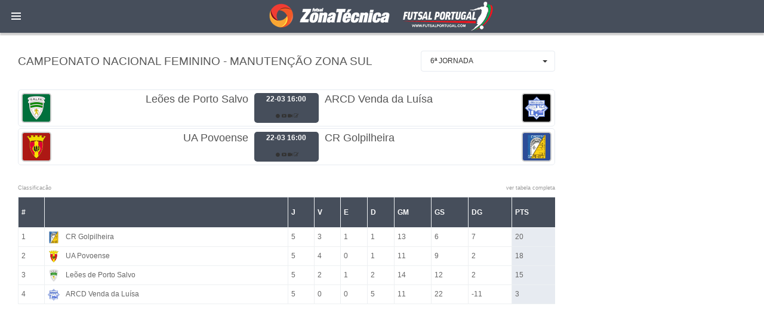

--- FILE ---
content_type: text/html; charset=UTF-8
request_url: https://zonatecnicafutsal.com/gamecenter/324
body_size: 12480
content:
<!DOCTYPE html>
<html lang="en">
    <head>

        <!-- Global site tag (gtag.js) - Google Analytics -->
        <script async src="https://www.googletagmanager.com/gtag/js?id=UA-119878125-1"></script>
        <script>
            window.dataLayer = window.dataLayer || [];
            function gtag(){dataLayer.push(arguments);}
            gtag('js', new Date());

            gtag('config', 'UA-119878125-1');
        </script>

        <!-- meta section -->
        <title>Zona técnica - FutsalPortugal</title>
        <meta name="twitter:card" content="summary_large_image">
        <meta property="og:url" content="https://zonatecnicafutsal.com/gamecenter/324"/>
        <meta name="twitter:site" content="@ZTFutsal_Oficia">
        <meta name="twitter:creator" content="@ZTFutsal_Oficia">

        <base href="https://zonatecnicafutsal.com/">
            
            
            <meta property="og:title" content="Resultados e classificação">
            <meta property="og:description" content="Campeonato Nacional Feminino - Manutenção Zona Sul">
            
            <meta property="og:image" content="//zonatecnicafutsal.com/imgs/gamecenter_sptz.png"/>
        <meta http-equiv="Content-Type" content="text/html; charset=utf-8" >
        <meta http-equiv="X-UA-Compatible" content="IE=edge" >
        <meta name="viewport" content="width=device-width, initial-scale=1, user-scalable=no" >
        
        <link rel="icon" href="favicon.ico" type="image/x-icon" >
        <!-- ./meta section -->
        
        <!-- css styles -->
        <link rel="stylesheet" href="css/jquery.loadingModal.css">
        <link rel="stylesheet" type="text/css" href="css/default-blue-white.css?dctfvygbh" id="dev-css">

        <!-- ./css styles -->                              
        
        <!--[if lte IE 9]>
        <link rel="stylesheet" type="text/css" href="css/dev-other/dev-ie-fix.css">
        <![endif]-->
        
        <!-- javascripts -->
        <script type="text/javascript" src="js/plugins/jquery/jquery.min.js"></script>
        <script type="text/javascript" src="js/plugins/modernizr/modernizr.js"></script>
        <script src="js/jquery.loadingModal.js"></script>
        <script>

            function showModal() {
                $('body').loadingModal({text: 'loading...'});

                var delay = function(ms){ return new Promise(function(r) { setTimeout(r, ms) }) };
                var time = 2000;

                delay(time)
                    .then(function() { $('body').loadingModal('animation', 'rotatingPlane').loadingModal('backgroundColor', 'red'); return delay(time);})
                    .then(function() { $('body').loadingModal('animation', 'wave'); return delay(time);})
                    .then(function() { $('body').loadingModal('animation', 'wanderingCubes').loadingModal('backgroundColor', 'green'); return delay(time);})
                    .then(function() { $('body').loadingModal('animation', 'spinner'); return delay(time);})
                    .then(function() { $('body').loadingModal('animation', 'chasingDots').loadingModal('backgroundColor', 'blue'); return delay(time);})
                    .then(function() { $('body').loadingModal('animation', 'threeBounce'); return delay(time);})
                    .then(function() { $('body').loadingModal('animation', 'circle').loadingModal('backgroundColor', 'black'); return delay(time);})
                    .then(function() { $('body').loadingModal('animation', 'cubeGrid'); return delay(time);})
                    .then(function() { $('body').loadingModal('animation', 'fadingCircle').loadingModal('backgroundColor', 'gray'); return delay(time);})
                    .then(function() { $('body').loadingModal('animation', 'foldingCube'); return delay(time); } )
                    .then(function() { $('body').loadingModal('color', 'black').loadingModal('text', 'Done :-)').loadingModal('backgroundColor', 'yellow');  return delay(time); } )
                    .then(function() { $('body').loadingModal('hide'); return delay(time); } )
                    .then(function() { $('body').loadingModal('destroy') ;} );
            }

            showModal();
			jQuery.fn.extend({
				live: function (event, callback) {
					if (this.selector) {
						jQuery(document).on(event, this.selector, callback);
					}
					return this;
				}
			});
        </script>
        <script data-ad-client="ca-pub-4977545989417246" async src="https://pagead2.googlesyndication.com/pagead/js/adsbygoogle.js"></script>



        <!-- ./javascripts -->
        <style>
            .dev-page-navigation > li ul li a {
                line-height: 30px;}
            .dev-page-navigation > li > a .fa, .dev-page-navigation > li > a .glyphicon {
                height: 30px;
                line-height: 30px;}
            .dev-page-navigation > li > a {
                line-height: 30px;}
        </style>
        

    </head>
    <body>

        <!-- page wrapper -->
        <div class="dev-page dev-page-sidebar-collapsed">

            <!-- page header -->
            <div class="dev-page-header">

                <div class="dph-logo">
                    <a class="dev-page-sidebar-collapse pull-left">
                        <div class="dev-page-sidebar-collapse-icon">
                            <span class="line-one"></span>
                            <span class="line-two"></span>
                            <span class="line-three"></span>
                        </div>
                    </a>
                    <a href="index.php">FutsalPortugal</a>
                </div>



            </div>
            <!-- ./page header -->

            <!-- page container -->
            <div class="dev-page-container">

       <!-- page sidebar -->
                <div class="dev-page-sidebar">

                    <ul class="dev-page-navigation">
                        <li class="title">Menu</li>
                        <li><a href="https://loja.futsalportugal.com/"><span>LOJA</span></a></li>
						<li><a href="newslist/9"><span>Imviso Futsal Decathlon</span></a></li>

                        <li>
                            <a href="#"><i class="fa fa-globe"></i> <span>Notícias</span></a>
                            <ul>
                                <li><a href="newslist/3">Nacionais</a></li>
                                <li><a href="newslist/2">Internacionais</a></li>
                                <li><a href="newslist/5">Feminino</a></li>
                                <li><a href="newslist/4">Formação</a></li>
                            </ul>
                        </li>

						<li><a href="#"> <i class="glyphicon glyphicon-stats"></i><span></span></a>
				<ul></ul></li><li><a href="#"> <i class="glyphicon glyphicon-stats"></i><span>Campeonato Europa</span></a>
				<ul><li class="has-child">
					<a href="#"><i class="glyphicon glyphicon-stats"></i> <span>Qualificação Euro 2026</span></a>
							<ul><li><a href="gamecenter/1055"><i class="glyphicon glyphicon-stats"></i> <span>Grupo 1</span></a></li><li><a href="gamecenter/1056"><i class="glyphicon glyphicon-stats"></i> <span>Grupo 2</span></a></li><li><a href="gamecenter/1057"><i class="glyphicon glyphicon-stats"></i> <span>Grupo 3</span></a></li><li><a href="gamecenter/1058"><i class="glyphicon glyphicon-stats"></i> <span>Grupo 4</span></a></li><li><a href="gamecenter/1059"><i class="glyphicon glyphicon-stats"></i> <span>Grupo 5</span></a></li><li><a href="gamecenter/1060"><i class="glyphicon glyphicon-stats"></i> <span>Grupo 6</span></a></li><li><a href="gamecenter/1061"><i class="glyphicon glyphicon-stats"></i> <span>Grupo 7</span></a></li><li><a href="gamecenter/1062"><i class="glyphicon glyphicon-stats"></i> <span>Grupo 8</span></a></li><li><a href="gamecenter/1063"><i class="glyphicon glyphicon-stats"></i> <span>Grupo 9</span></a></li><li><a href="gamecenter/1064"><i class="glyphicon glyphicon-stats"></i> <span>Grupo 10</span></a></li></ul></li><li class="has-child">
					<a href="#"><i class="glyphicon glyphicon-stats"></i> <span>Sub 19</span></a>
							<ul><li><a href="gamecenter/581"><i class="glyphicon glyphicon-stats"></i> <span>Grupo A</span></a></li><li><a href="gamecenter/582"><i class="glyphicon glyphicon-stats"></i> <span>Grupo B</span></a></li><li><a href="gamecenter/583"><i class="glyphicon glyphicon-stats"></i> <span>Fase Eliminatória </span></a></li></ul></li></ul></li><li><a href="#"> <i class="glyphicon glyphicon-stats"></i><span>UEFA Champions League</span></a>
				<ul><li><a href="gamecenter/1047"><i class="glyphicon glyphicon-stats"></i> <span>UFCL - Final 4 </span></a></li><li><a href="gamecenter/1183"><i class="glyphicon glyphicon-stats"></i> <span>Eliminatórias</span></a></li><li class="has-child">
					<a href="#"><i class="glyphicon glyphicon-stats"></i> <span>Main Round</span></a>
							<ul><li><a href="gamecenter/1035"><i class="glyphicon glyphicon-stats"></i> <span>Main Round - GRUPO 1</span></a></li><li><a href="gamecenter/1036"><i class="glyphicon glyphicon-stats"></i> <span>Main Round - GRUPO 2</span></a></li><li><a href="gamecenter/1037"><i class="glyphicon glyphicon-stats"></i> <span>Main Round - GRUPO 3</span></a></li><li><a href="gamecenter/1038"><i class="glyphicon glyphicon-stats"></i> <span>Main Round - GRUPO 4</span></a></li><li><a href="gamecenter/1039"><i class="glyphicon glyphicon-stats"></i> <span>Main Round - GRUPO 5</span></a></li><li><a href="gamecenter/1040"><i class="glyphicon glyphicon-stats"></i> <span>Main Round - GRUPO 6</span></a></li><li><a href="gamecenter/1041"><i class="glyphicon glyphicon-stats"></i> <span>Main Round - GRUPO 7</span></a></li><li><a href="gamecenter/1042"><i class="glyphicon glyphicon-stats"></i> <span>Main Round - GRUPO 8</span></a></li></ul></li><li class="has-child">
					<a href="#"><i class="glyphicon glyphicon-stats"></i> <span>Fase Preliminar</span></a>
							<ul><li><a href="gamecenter/1027"><i class="glyphicon glyphicon-stats"></i> <span>Ronda Preliminar - Grupo A</span></a></li><li><a href="gamecenter/1028"><i class="glyphicon glyphicon-stats"></i> <span>Ronda Preliminar - Grupo B</span></a></li><li><a href="gamecenter/1029"><i class="glyphicon glyphicon-stats"></i> <span>Ronda Preliminar - Grupo C</span></a></li><li><a href="gamecenter/1030"><i class="glyphicon glyphicon-stats"></i> <span>Ronda Preliminar - Grupo D</span></a></li><li><a href="gamecenter/1031"><i class="glyphicon glyphicon-stats"></i> <span>Ronda Preliminar - Grupo E</span></a></li><li><a href="gamecenter/1032"><i class="glyphicon glyphicon-stats"></i> <span>Ronda Preliminar - Grupo F</span></a></li><li><a href="gamecenter/1033"><i class="glyphicon glyphicon-stats"></i> <span>Ronda Preliminar - Grupo G</span></a></li><li><a href="gamecenter/1034"><i class="glyphicon glyphicon-stats"></i> <span>Ronda Preliminar - Grupo H</span></a></li></ul></li></ul></li><li><a href="#"> <i class="glyphicon glyphicon-stats"></i><span>Portugal</span></a>
				<ul><li><a href="gamecenter/929"><i class="glyphicon glyphicon-stats"></i> <span>Liga Placard - Play-off</span></a></li><li><a href="gamecenter/950"><i class="glyphicon glyphicon-stats"></i> <span>Liga Placard Feminino - Play-off</span></a></li><li><a href="gamecenter/928"><i class="glyphicon glyphicon-stats"></i> <span>Liga Placard</span></a></li><li><a href="gamecenter/949"><i class="glyphicon glyphicon-stats"></i> <span>Liga Placard Feminino</span></a></li><li><a href="gamecenter/930"><i class="glyphicon glyphicon-stats"></i> <span>Taça de Portugal</span></a></li><li><a href="gamecenter/957"><i class="glyphicon glyphicon-stats"></i> <span>Taça de Portugal Feminino</span></a></li><li><a href="gamecenter/931"><i class="glyphicon glyphicon-stats"></i> <span>Taça da Liga</span></a></li><li><a href="gamecenter/956"><i class="glyphicon glyphicon-stats"></i> <span>Taça da Liga Feminino</span></a></li><li><a href="gamecenter/932"><i class="glyphicon glyphicon-stats"></i> <span>Supertaça</span></a></li><li><a href="gamecenter/955"><i class="glyphicon glyphicon-stats"></i> <span>Supertaça Feminino</span></a></li><li class="has-child">
					<a href="#"><i class="glyphicon glyphicon-stats"></i> <span>2ª Divisão</span></a>
							<ul><li><a href="gamecenter/935"><i class="glyphicon glyphicon-stats"></i> <span>Apuramento Campeão</span></a></li><li><a href="gamecenter/936"><i class="glyphicon glyphicon-stats"></i> <span>Fase de Manutenção série 1</span></a></li><li><a href="gamecenter/937"><i class="glyphicon glyphicon-stats"></i> <span>Fase de Manutenção série 2</span></a></li><li><a href="gamecenter/933"><i class="glyphicon glyphicon-stats"></i> <span>1ª Fase - Série A</span></a></li><li><a href="gamecenter/934"><i class="glyphicon glyphicon-stats"></i> <span>1ª Fase - Série B</span></a></li></ul></li><li class="has-child">
					<a href="#"><i class="glyphicon glyphicon-stats"></i> <span>3ª Divisão</span></a>
							<ul><li><a href="gamecenter/938"><i class="glyphicon glyphicon-stats"></i> <span>1ª Fase Série A</span></a></li><li><a href="gamecenter/939"><i class="glyphicon glyphicon-stats"></i> <span>1ª Fase Série B</span></a></li><li><a href="gamecenter/940"><i class="glyphicon glyphicon-stats"></i> <span>1ª Fase Série C</span></a></li><li><a href="gamecenter/941"><i class="glyphicon glyphicon-stats"></i> <span>Série Açores</span></a></li><li><a href="gamecenter/942"><i class="glyphicon glyphicon-stats"></i> <span>Apuramento de Campeão </span></a></li><li><a href="gamecenter/943"><i class="glyphicon glyphicon-stats"></i> <span>Play-Off de Subida </span></a></li></ul></li><li class="has-child">
					<a href="#"><i class="glyphicon glyphicon-stats"></i> <span>2ª Divisão Nacional Feminina</span></a>
							<ul><li><a href="gamecenter/953"><i class="glyphicon glyphicon-stats"></i> <span>Apuramento Campeão</span></a></li><li><a href="gamecenter/954"><i class="glyphicon glyphicon-stats"></i> <span>Fase Manutenção/Descida - Série 1</span></a></li><li><a href="gamecenter/809"><i class="glyphicon glyphicon-stats"></i> <span>Fase Manutenção/Descida - Série 2</span></a></li><li><a href="gamecenter/951"><i class="glyphicon glyphicon-stats"></i> <span>Série A</span></a></li><li><a href="gamecenter/952"><i class="glyphicon glyphicon-stats"></i> <span>Série B</span></a></li></ul></li><li class="has-child">
					<a href="#"><i class="glyphicon glyphicon-stats"></i> <span>Taça Nacional Seniores Masculinos</span></a>
							<ul></ul></li><li class="has-child">
					<a href="#"><i class="glyphicon glyphicon-stats"></i> <span>Taça Nacional Feminina</span></a>
							<ul><li><a href="gamecenter/966"><i class="glyphicon glyphicon-stats"></i> <span>2ª Fase - Série 1</span></a></li><li><a href="gamecenter/967"><i class="glyphicon glyphicon-stats"></i> <span>2ª Fase - Série 2</span></a></li><li><a href="gamecenter/968"><i class="glyphicon glyphicon-stats"></i> <span>2ª Fase - Série 3</span></a></li><li><a href="gamecenter/969"><i class="glyphicon glyphicon-stats"></i> <span>2ª Fase - Série 4</span></a></li><li><a href="gamecenter/970"><i class="glyphicon glyphicon-stats"></i> <span>SÉNIORES FEMININOS - FINAL-FOUR</span></a></li></ul></li><li class="has-child">
					<a href="#"><i class="glyphicon glyphicon-stats"></i> <span>Taça Nacional Sub 19</span></a>
							<ul><li><a href="gamecenter/989"><i class="glyphicon glyphicon-stats"></i> <span>2ª Fase - Série 1</span></a></li><li><a href="gamecenter/990"><i class="glyphicon glyphicon-stats"></i> <span>2ª Fase - Série 2</span></a></li><li><a href="gamecenter/991"><i class="glyphicon glyphicon-stats"></i> <span>2ª Fase - Série 3</span></a></li><li><a href="gamecenter/992"><i class="glyphicon glyphicon-stats"></i> <span>2ª Fase - Série 4</span></a></li><li><a href="gamecenter/993"><i class="glyphicon glyphicon-stats"></i> <span>SUB 19 - FINAL-FOUR</span></a></li></ul></li><li class="has-child">
					<a href="#"><i class="glyphicon glyphicon-stats"></i> <span>Taça Nacional Sub 17</span></a>
							<ul><li><a href="gamecenter/1005"><i class="glyphicon glyphicon-stats"></i> <span>2ª Fase - Série 1</span></a></li><li><a href="gamecenter/1006"><i class="glyphicon glyphicon-stats"></i> <span>2ª Fase - Série 2</span></a></li><li><a href="gamecenter/1007"><i class="glyphicon glyphicon-stats"></i> <span>2ª Fase - Série 3</span></a></li><li><a href="gamecenter/1008"><i class="glyphicon glyphicon-stats"></i> <span>3ª FASE - PLAY-OFF</span></a></li><li><a href="gamecenter/1009"><i class="glyphicon glyphicon-stats"></i> <span>SUB 17 - FINAL-FOUR</span></a></li></ul></li><li class="has-child">
					<a href="#"><i class="glyphicon glyphicon-stats"></i> <span>Taça Nacional Sub 15</span></a>
							<ul><li><a href="gamecenter/1021"><i class="glyphicon glyphicon-stats"></i> <span>2ª Fase - Série 1</span></a></li><li><a href="gamecenter/1022"><i class="glyphicon glyphicon-stats"></i> <span>2ª Fase - Série 2</span></a></li><li><a href="gamecenter/1023"><i class="glyphicon glyphicon-stats"></i> <span>2ª Fase - Série 3</span></a></li><li><a href="gamecenter/1024"><i class="glyphicon glyphicon-stats"></i> <span>3ª FASE - PLAY-OFF</span></a></li><li><a href="gamecenter/1025"><i class="glyphicon glyphicon-stats"></i> <span>SUB 15 - FINAL-FOUR</span></a></li></ul></li><li class="has-child">
					<a href="#"><i class="glyphicon glyphicon-stats"></i> <span>Campeonato Nacional Sub 19</span></a>
							<ul><li><a href="gamecenter/976"><i class="glyphicon glyphicon-stats"></i> <span>Play-off</span></a></li><li><a href="gamecenter/975"><i class="glyphicon glyphicon-stats"></i> <span>CN Sub 19 Masculinos</span></a></li><li><a href="gamecenter/979"><i class="glyphicon glyphicon-stats"></i> <span>2ª Divisão Apuramento Campeão</span></a></li><li><a href="gamecenter/980"><i class="glyphicon glyphicon-stats"></i> <span>2ª Divisão Fase Manutenção</span></a></li><li><a href="gamecenter/978"><i class="glyphicon glyphicon-stats"></i> <span>2ª Divisão série A</span></a></li><li><a href="gamecenter/977"><i class="glyphicon glyphicon-stats"></i> <span>2ª Divisão série B</span></a></li></ul></li><li class="has-child">
					<a href="#"><i class="glyphicon glyphicon-stats"></i> <span>Campeonato Nacional Sub 17</span></a>
							<ul><li><a href="gamecenter/997"><i class="glyphicon glyphicon-stats"></i> <span>Play-off</span></a></li><li><a href="gamecenter/996"><i class="glyphicon glyphicon-stats"></i> <span>Apuramento Campeão</span></a></li><li><a href="gamecenter/998"><i class="glyphicon glyphicon-stats"></i> <span>Fase Manutenção</span></a></li><li><a href="gamecenter/995"><i class="glyphicon glyphicon-stats"></i> <span>1ª Fase - Série B</span></a></li><li><a href="gamecenter/994"><i class="glyphicon glyphicon-stats"></i> <span>1ª Fase - Série A</span></a></li></ul></li><li class="has-child">
					<a href="#"><i class="glyphicon glyphicon-stats"></i> <span>Campeonato Nacional Sub 15</span></a>
							<ul><li><a href="gamecenter/1012"><i class="glyphicon glyphicon-stats"></i> <span>Play-off</span></a></li><li><a href="gamecenter/1013"><i class="glyphicon glyphicon-stats"></i> <span>Apuramento Campeão</span></a></li><li><a href="gamecenter/1014"><i class="glyphicon glyphicon-stats"></i> <span>Fase Manutenção</span></a></li><li><a href="gamecenter/1010"><i class="glyphicon glyphicon-stats"></i> <span>1ª Fase - Série A</span></a></li><li><a href="gamecenter/1011"><i class="glyphicon glyphicon-stats"></i> <span>1ª Fase - Série B</span></a></li></ul></li><li class="has-child">
					<a href="#"><i class="glyphicon glyphicon-stats"></i> <span>Campeonato Feminino Sub 19</span></a>
							<ul></ul></li></ul></li><li><a href="#"> <i class="glyphicon glyphicon-stats"></i><span>Espanha</span></a>
				<ul><li><a href="gamecenter/972"><i class="glyphicon glyphicon-stats"></i> <span>RFEF - Primera Federación Fútbol Sala - Play-off</span></a></li><li><a href="gamecenter/971"><i class="glyphicon glyphicon-stats"></i> <span>RFEF - Primera Federación Fútbol Sala</span></a></li><li><a href="gamecenter/973"><i class="glyphicon glyphicon-stats"></i> <span>Supertaça de Espanha </span></a></li><li><a href="gamecenter/974"><i class="glyphicon glyphicon-stats"></i> <span>Copa de Espanha </span></a></li><li class="has-child">
					<a href="#"><i class="glyphicon glyphicon-stats"></i> <span>Primera División Femenina</span></a>
							<ul></ul></li></ul></li><li><a href="#"> <i class="glyphicon glyphicon-stats"></i><span>Particulares selecção</span></a>
				<ul></ul></li>
                        </li>
                        <li class="title">Outras Épocas</li>

                        <li>
                        <a href="#"><i class="glyphicon glyphicon-calendar"></i> <span>2024/2025</span></a>
                        <ul>
                            <li><a href="gamecenter/782"><i class="glyphicon glyphicon-stats"></i> <span>Liga Placard - Play-off</span></a></li><li><a href="gamecenter/804"><i class="glyphicon glyphicon-stats"></i> <span>Liga Placard Feminino - Play-off</span></a></li><li><a href="gamecenter/781"><i class="glyphicon glyphicon-stats"></i> <span>Liga Placard</span></a></li><li><a href="gamecenter/803"><i class="glyphicon glyphicon-stats"></i> <span>Liga Placard Feminino</span></a></li><li><a href="gamecenter/783"><i class="glyphicon glyphicon-stats"></i> <span>Taça de Portugal</span></a></li><li><a href="gamecenter/813"><i class="glyphicon glyphicon-stats"></i> <span>Taça de Portugal Feminino</span></a></li><li><a href="gamecenter/784"><i class="glyphicon glyphicon-stats"></i> <span>Taça da Liga</span></a></li><li><a href="gamecenter/812"><i class="glyphicon glyphicon-stats"></i> <span>Taça da Liga Feminino</span></a></li><li><a href="gamecenter/786"><i class="glyphicon glyphicon-stats"></i> <span>Supertaça</span></a></li><li><a href="gamecenter/811"><i class="glyphicon glyphicon-stats"></i> <span>Supertaça Feminino</span></a></li><li class="has-child">
					<a href="#"><i class="glyphicon glyphicon-stats"></i> <span>2ª Divisão</span></a>
							<ul style="max-height: 0px;"><li><a href="gamecenter/789"><i class="glyphicon glyphicon-stats"></i> <span>Apuramento Campeão</span></a></li><li><a href="gamecenter/790"><i class="glyphicon glyphicon-stats"></i> <span>Fase de Manutenção série 1</span></a></li><li><a href="gamecenter/791"><i class="glyphicon glyphicon-stats"></i> <span>Fase de Manutenção série 2</span></a></li><li><a href="gamecenter/787"><i class="glyphicon glyphicon-stats"></i> <span>1ª Fase - Série A</span></a></li><li><a href="gamecenter/788"><i class="glyphicon glyphicon-stats"></i> <span>1ª Fase - Série B</span></a></li></ul></li><li class="has-child">
					<a href="#"><i class="glyphicon glyphicon-stats"></i> <span>3ª Divisão</span></a>
							<ul style="max-height: 0px;"><li><a href="gamecenter/792"><i class="glyphicon glyphicon-stats"></i> <span>1ª Fase Série A</span></a></li><li><a href="gamecenter/793"><i class="glyphicon glyphicon-stats"></i> <span>1ª Fase Série B</span></a></li><li><a href="gamecenter/794"><i class="glyphicon glyphicon-stats"></i> <span>1ª Fase Série C</span></a></li><li><a href="gamecenter/795"><i class="glyphicon glyphicon-stats"></i> <span>Série Açores</span></a></li><li><a href="gamecenter/796"><i class="glyphicon glyphicon-stats"></i> <span>Apuramento de Campeão </span></a></li><li><a href="gamecenter/797"><i class="glyphicon glyphicon-stats"></i> <span>Play-Off de Subida </span></a></li></ul></li><li class="has-child">
					<a href="#"><i class="glyphicon glyphicon-stats"></i> <span>2ª Divisão Nacional Feminina</span></a>
							<ul style="max-height: 0px;"><li><a href="gamecenter/807"><i class="glyphicon glyphicon-stats"></i> <span>Apuramento Campeão</span></a></li><li><a href="gamecenter/808"><i class="glyphicon glyphicon-stats"></i> <span>Fase Manutenção/Descida - Série 1</span></a></li><li><a href="gamecenter/809"><i class="glyphicon glyphicon-stats"></i> <span>Fase Manutenção/Descida - Série 2</span></a></li><li><a href="gamecenter/805"><i class="glyphicon glyphicon-stats"></i> <span>Série A</span></a></li><li><a href="gamecenter/806"><i class="glyphicon glyphicon-stats"></i> <span>Série B</span></a></li></ul></li><li class="has-child">
					<a href="#"><i class="glyphicon glyphicon-stats"></i> <span>Taça Nacional Seniores Masculinos</span></a>
							<ul style="max-height: 0px;"></ul></li><li class="has-child">
					<a href="#"><i class="glyphicon glyphicon-stats"></i> <span>Taça Nacional Feminina</span></a>
							<ul style="max-height: 0px;"><li><a href="gamecenter/822"><i class="glyphicon glyphicon-stats"></i> <span>2ª Fase - Série 1</span></a></li><li><a href="gamecenter/823"><i class="glyphicon glyphicon-stats"></i> <span>2ª Fase - Série 2</span></a></li><li><a href="gamecenter/824"><i class="glyphicon glyphicon-stats"></i> <span>2ª Fase - Série 3</span></a></li><li><a href="gamecenter/825"><i class="glyphicon glyphicon-stats"></i> <span>2ª Fase - Série 4</span></a></li><li><a href="gamecenter/826"><i class="glyphicon glyphicon-stats"></i> <span>SÉNIORES FEMININOS - FINAL-FOUR</span></a></li></ul></li><li class="has-child">
					<a href="#"><i class="glyphicon glyphicon-stats"></i> <span>Taça Nacional Sub 19</span></a>
							<ul style="max-height: 0px;"><li><a href="gamecenter/845"><i class="glyphicon glyphicon-stats"></i> <span>2ª Fase - Série 1</span></a></li><li><a href="gamecenter/846"><i class="glyphicon glyphicon-stats"></i> <span>2ª Fase - Série 2</span></a></li><li><a href="gamecenter/847"><i class="glyphicon glyphicon-stats"></i> <span>2ª Fase - Série 3</span></a></li><li><a href="gamecenter/848"><i class="glyphicon glyphicon-stats"></i> <span>2ª Fase - Série 4</span></a></li><li><a href="gamecenter/849"><i class="glyphicon glyphicon-stats"></i> <span>SUB 19 - FINAL-FOUR</span></a></li></ul></li><li class="has-child">
					<a href="#"><i class="glyphicon glyphicon-stats"></i> <span>Taça Nacional Sub 17</span></a>
							<ul style="max-height: 0px;"><li><a href="gamecenter/861"><i class="glyphicon glyphicon-stats"></i> <span>2ª Fase - Série 1</span></a></li><li><a href="gamecenter/862"><i class="glyphicon glyphicon-stats"></i> <span>2ª Fase - Série 2</span></a></li><li><a href="gamecenter/863"><i class="glyphicon glyphicon-stats"></i> <span>2ª Fase - Série 3</span></a></li><li><a href="gamecenter/864"><i class="glyphicon glyphicon-stats"></i> <span>3ª FASE - PLAY-OFF</span></a></li><li><a href="gamecenter/865"><i class="glyphicon glyphicon-stats"></i> <span>SUB 17 - FINAL-FOUR</span></a></li></ul></li><li class="has-child">
					<a href="#"><i class="glyphicon glyphicon-stats"></i> <span>Taça Nacional Sub 15</span></a>
							<ul style="max-height: 0px;"><li><a href="gamecenter/878"><i class="glyphicon glyphicon-stats"></i> <span>2ª Fase - Série 1</span></a></li><li><a href="gamecenter/879"><i class="glyphicon glyphicon-stats"></i> <span>2ª Fase - Série 2</span></a></li><li><a href="gamecenter/880"><i class="glyphicon glyphicon-stats"></i> <span>2ª Fase - Série 3</span></a></li><li><a href="gamecenter/881"><i class="glyphicon glyphicon-stats"></i> <span>3ª FASE - PLAY-OFF</span></a></li><li><a href="gamecenter/882"><i class="glyphicon glyphicon-stats"></i> <span>SUB 15 - FINAL-FOUR</span></a></li></ul></li><li class="has-child">
					<a href="#"><i class="glyphicon glyphicon-stats"></i> <span>Campeonato Nacional Sub 19</span></a>
							<ul style="max-height: 0px;"><li><a href="gamecenter/832"><i class="glyphicon glyphicon-stats"></i> <span>Play-off</span></a></li><li><a href="gamecenter/831"><i class="glyphicon glyphicon-stats"></i> <span>CN Sub 19 Masculinos</span></a></li><li><a href="gamecenter/835"><i class="glyphicon glyphicon-stats"></i> <span>2ª Divisão Apuramento Campeão</span></a></li><li><a href="gamecenter/836"><i class="glyphicon glyphicon-stats"></i> <span>2ª Divisão Fase Manutenção</span></a></li><li><a href="gamecenter/834"><i class="glyphicon glyphicon-stats"></i> <span>2ª Divisão série A</span></a></li><li><a href="gamecenter/833"><i class="glyphicon glyphicon-stats"></i> <span>2ª Divisão série B</span></a></li></ul></li><li class="has-child">
					<a href="#"><i class="glyphicon glyphicon-stats"></i> <span>Campeonato Nacional Sub 17</span></a>
							<ul style="max-height: 0px;"><li><a href="gamecenter/853"><i class="glyphicon glyphicon-stats"></i> <span>Play-off</span></a></li><li><a href="gamecenter/852"><i class="glyphicon glyphicon-stats"></i> <span>Apuramento Campeão</span></a></li><li><a href="gamecenter/854"><i class="glyphicon glyphicon-stats"></i> <span>Fase Manutenção</span></a></li><li><a href="gamecenter/851"><i class="glyphicon glyphicon-stats"></i> <span>1ª Fase - Série B</span></a></li><li><a href="gamecenter/850"><i class="glyphicon glyphicon-stats"></i> <span>1ª Fase - Série A</span></a></li></ul></li><li class="has-child">
					<a href="#"><i class="glyphicon glyphicon-stats"></i> <span>Campeonato Nacional Sub 15</span></a>
							<ul style="max-height: 0px;"><li><a href="gamecenter/868"><i class="glyphicon glyphicon-stats"></i> <span>Play-off</span></a></li><li><a href="gamecenter/869"><i class="glyphicon glyphicon-stats"></i> <span>Apuramento Campeão</span></a></li><li><a href="gamecenter/870"><i class="glyphicon glyphicon-stats"></i> <span>Fase Manutenção</span></a></li><li><a href="gamecenter/866"><i class="glyphicon glyphicon-stats"></i> <span>1ª Fase - Série A</span></a></li><li><a href="gamecenter/867"><i class="glyphicon glyphicon-stats"></i> <span>1ª Fase - Série B</span></a></li></ul></li><li class="has-child">
					<a href="#"><i class="glyphicon glyphicon-stats"></i> <span>Campeonato Feminino Sub 19</span></a>
							<ul style="max-height: 0px;"></ul></li>
                        </ul>

							<a href="#"><i class="glyphicon glyphicon-calendar"></i> <span>2023/2024</span></a>
							<ul>

<li class="has-child"><a href="#"> <i class="glyphicon glyphicon-stats"></i><span>Campeonato Europa</span></a>
				<ul style="max-height: 0px;"><li class="has-child">
					<a href="#"><i class="glyphicon glyphicon-stats"></i> <span>Feminino</span></a>
							<ul style="max-height: 0px;"></ul></li><li class="has-child">
					<a href="#"><i class="glyphicon glyphicon-stats"></i> <span>Sub 19</span></a>
							<ul style="max-height: 0px;"><li><a href="gamecenter/581"><i class="glyphicon glyphicon-stats"></i> <span>Grupo A</span></a></li><li><a href="gamecenter/582"><i class="glyphicon glyphicon-stats"></i> <span>Grupo B</span></a></li><li><a href="gamecenter/583"><i class="glyphicon glyphicon-stats"></i> <span>Fase Eliminatória </span></a></li></ul></li></ul></li>

                            <li class="has-child"><a href="#"> <i class="glyphicon glyphicon-stats"></i><span>UEFA Champions League</span></a>
				<ul style="max-height: 0px;"><li><a href="gamecenter/699"><i class="glyphicon glyphicon-stats"></i> <span>UFCL - Ronda de Elite Grupo A </span></a></li><li><a href="gamecenter/700"><i class="glyphicon glyphicon-stats"></i> <span>UFCL - Ronda de Elite Grupo B</span></a></li><li><a href="gamecenter/701"><i class="glyphicon glyphicon-stats"></i> <span>UFCL - Ronda de Elite Grupo C</span></a></li><li><a href="gamecenter/702"><i class="glyphicon glyphicon-stats"></i> <span>UFCL - Ronda de Elite Grupo D</span></a></li><li><a href="gamecenter/703"><i class="glyphicon glyphicon-stats"></i> <span>UFCL - Final 4 </span></a></li><li class="has-child">
					<a href="#"><i class="glyphicon glyphicon-stats"></i> <span>Fase Preliminar</span></a>
							<ul style="max-height: 0px;"></ul></li></ul></li>

                            <li class="has-child"><a href="#"> <i class="glyphicon glyphicon-stats"></i><span>Portugal</span></a>
				<ul style="max-height: 0px;"><li><a href="gamecenter/716"><i class="glyphicon glyphicon-stats"></i> <span>Liga Placard - Play-off</span></a></li><li><a href="gamecenter/718"><i class="glyphicon glyphicon-stats"></i> <span>Liga Placard Feminino - Play-off</span></a></li><li><a href="gamecenter/663"><i class="glyphicon glyphicon-stats"></i> <span>Liga Placard</span></a></li><li><a href="gamecenter/665"><i class="glyphicon glyphicon-stats"></i> <span>Liga Placard Feminino</span></a></li><li><a href="gamecenter/696"><i class="glyphicon glyphicon-stats"></i> <span>Taça de Portugal</span></a></li><li><a href="gamecenter/697"><i class="glyphicon glyphicon-stats"></i> <span>Taça de Portugal Feminino</span></a></li><li><a href="gamecenter/704"><i class="glyphicon glyphicon-stats"></i> <span>Taça da Liga</span></a></li><li><a href="gamecenter/705"><i class="glyphicon glyphicon-stats"></i> <span>Taça da Liga Feminino</span></a></li><li><a href="gamecenter/669"><i class="glyphicon glyphicon-stats"></i> <span>Supertaça</span></a></li><li><a href="gamecenter/693"><i class="glyphicon glyphicon-stats"></i> <span>Supertaça Feminino</span></a></li><li class="has-child">
					<a href="#"><i class="glyphicon glyphicon-stats"></i> <span>2ª Divisão</span></a>
							<ul style="max-height: 0px;"><li><a href="gamecenter/706"><i class="glyphicon glyphicon-stats"></i> <span>Apuramento Campeão</span></a></li><li><a href="gamecenter/707"><i class="glyphicon glyphicon-stats"></i> <span>Fase de Manutenção série 1</span></a></li><li><a href="gamecenter/708"><i class="glyphicon glyphicon-stats"></i> <span>Fase de Manutenção série 2</span></a></li><li><a href="gamecenter/666"><i class="glyphicon glyphicon-stats"></i> <span>1ª Fase - Série A</span></a></li><li><a href="gamecenter/668"><i class="glyphicon glyphicon-stats"></i> <span>1ª Fase - Série B</span></a></li></ul></li><li class="has-child">
					<a href="#"><i class="glyphicon glyphicon-stats"></i> <span>3ª Divisão</span></a>
							<ul style="max-height: 0px;"><li><a href="gamecenter/673"><i class="glyphicon glyphicon-stats"></i> <span>1ª Fase Série A</span></a></li><li><a href="gamecenter/674"><i class="glyphicon glyphicon-stats"></i> <span>1ª Fase Série B</span></a></li><li><a href="gamecenter/675"><i class="glyphicon glyphicon-stats"></i> <span>1ª Fase Série C</span></a></li><li><a href="gamecenter/698"><i class="glyphicon glyphicon-stats"></i> <span>Série Açores</span></a></li></ul></li><li class="has-child">
					<a href="#"><i class="glyphicon glyphicon-stats"></i> <span>2ª Divisão Nacional Feminina</span></a>
							<ul style="max-height: 0px;"><li><a href="gamecenter/719"><i class="glyphicon glyphicon-stats"></i> <span>Apuramento Campeão</span></a></li><li><a href="gamecenter/720"><i class="glyphicon glyphicon-stats"></i> <span>Fase Manutenção</span></a></li><li><a href="gamecenter/684"><i class="glyphicon glyphicon-stats"></i> <span>Série A</span></a></li><li><a href="gamecenter/685"><i class="glyphicon glyphicon-stats"></i> <span>Série B</span></a></li></ul></li><li class="has-child">
					<a href="#"><i class="glyphicon glyphicon-stats"></i> <span>Taça Nacional Seniores Masculinos</span></a>
							<ul style="max-height: 0px;"></ul></li><li class="has-child">
					<a href="#"><i class="glyphicon glyphicon-stats"></i> <span>Taça Nacional Feminina</span></a>
							<ul style="max-height: 0px;"></ul></li><li class="has-child">
					<a href="#"><i class="glyphicon glyphicon-stats"></i> <span>Taça Nacional Sub 19</span></a>
							<ul style="max-height: 0px;"></ul></li><li class="has-child">
					<a href="#"><i class="glyphicon glyphicon-stats"></i> <span>Taça Nacional Sub 17</span></a>
							<ul style="max-height: 0px;"></ul></li><li class="has-child">
					<a href="#"><i class="glyphicon glyphicon-stats"></i> <span>Taça Nacional Sub 15</span></a>
							<ul style="max-height: 0px;"></ul></li><li class="has-child">
					<a href="#"><i class="glyphicon glyphicon-stats"></i> <span>Campeonato Nacional Sub 19</span></a>
							<ul style="max-height: 0px;"><li><a href="gamecenter/715"><i class="glyphicon glyphicon-stats"></i> <span>Play-off</span></a></li><li><a href="gamecenter/676"><i class="glyphicon glyphicon-stats"></i> <span>CN Sub 19 Masculinos</span></a></li><li><a href="gamecenter/709"><i class="glyphicon glyphicon-stats"></i> <span>2ª Divisão Apuramento Campeão</span></a></li><li><a href="gamecenter/710"><i class="glyphicon glyphicon-stats"></i> <span>2ª Divisão Fase Manutenção</span></a></li><li><a href="gamecenter/694"><i class="glyphicon glyphicon-stats"></i> <span>2ª Divisão série A</span></a></li><li><a href="gamecenter/695"><i class="glyphicon glyphicon-stats"></i> <span>2ª Divisão série B</span></a></li></ul></li><li class="has-child">
					<a href="#"><i class="glyphicon glyphicon-stats"></i> <span>Campeonato Nacional Sub 17</span></a>
							<ul style="max-height: 0px;"><li><a href="gamecenter/714"><i class="glyphicon glyphicon-stats"></i> <span>Play-off</span></a></li><li><a href="gamecenter/711"><i class="glyphicon glyphicon-stats"></i> <span>Apuramento Campeão</span></a></li><li><a href="gamecenter/713"><i class="glyphicon glyphicon-stats"></i> <span>Fase Manutenção</span></a></li><li><a href="gamecenter/678"><i class="glyphicon glyphicon-stats"></i> <span>1ª Fase - Série B</span></a></li><li><a href="gamecenter/677"><i class="glyphicon glyphicon-stats"></i> <span>1ª Fase - Série A</span></a></li></ul></li><li class="has-child">
					<a href="#"><i class="glyphicon glyphicon-stats"></i> <span>Campeonato Nacional Sub 15</span></a>
							<ul style="max-height: 0px;"><li><a href="gamecenter/723"><i class="glyphicon glyphicon-stats"></i> <span>Play-off</span></a></li><li><a href="gamecenter/721"><i class="glyphicon glyphicon-stats"></i> <span>Apuramento Campeão</span></a></li><li><a href="gamecenter/722"><i class="glyphicon glyphicon-stats"></i> <span>Fase Manutenção</span></a></li><li><a href="gamecenter/679"><i class="glyphicon glyphicon-stats"></i> <span>1ª Fase - Série A</span></a></li><li><a href="gamecenter/680"><i class="glyphicon glyphicon-stats"></i> <span>1ª Fase - Série B</span></a></li></ul></li><li class="has-child">
					<a href="#"><i class="glyphicon glyphicon-stats"></i> <span>Campeonato Feminino Sub 19</span></a>
							<ul style="max-height: 0px;"></ul></li></ul></li>

                            <li class="has-child"><a href="#"> <i class="glyphicon glyphicon-stats"></i><span>Espanha</span></a>
				<ul style="max-height: 0px;"><li><a href="gamecenter/717"><i class="glyphicon glyphicon-stats"></i> <span>RFEF - Primera Federación Fútbol Sala - Play-off</span></a></li><li><a href="gamecenter/664 "><i class="glyphicon glyphicon-stats"></i> <span>RFEF - Primera Federación Fútbol Sala</span></a></li><li class="has-child">
					<a href="#"><i class="glyphicon glyphicon-stats"></i> <span>Primera División Femenina</span></a>
							<ul style="max-height: 0px;"></ul></li></ul></li>

                            <li class="has-child"><a href="#"> <i class="glyphicon glyphicon-stats"></i><span>Particulares selecção</span></a>
				<ul style="max-height: 0px;"></ul></li>

                            </ul>
                        </li>

                        <li>
							<a href="#"><i class="glyphicon glyphicon-calendar"></i> <span>2022/2023</span></a>
							<ul>

<li class="has-child"><a href="#"> <i class="glyphicon glyphicon-stats"></i><span>Campeonato do Mundo</span></a>
    <ul style="max-height: 0px;"><li><a href="gamecenter/614"><i class="glyphicon glyphicon-stats"></i> <span>Apuramento Grupo 4</span></a></li></ul></li>
<li class="has-child"><a href="#"> <i class="glyphicon glyphicon-stats"></i><span>Campeonato Europa</span></a>
    <ul style="max-height: 0px;"><li class="has-child">
            <a href="#"><i class="glyphicon glyphicon-stats"></i> <span>Feminino</span></a>
            <ul style="max-height: 0px;"><li><a href="gamecenter/593"><i class="glyphicon glyphicon-stats"></i> <span>Grupo A</span></a></li><li><a href="gamecenter/594"><i class="glyphicon glyphicon-stats"></i> <span>Grupo B</span></a></li><li><a href="gamecenter/595"><i class="glyphicon glyphicon-stats"></i> <span>Fase Eliminatória </span></a></li><li><a href="gamecenter/639"><i class="glyphicon glyphicon-stats"></i> <span>Feminino Apuramento - Grupo 3</span></a></li></ul></li></ul></li>
<li class="has-child"><a href="#"> <i class="glyphicon glyphicon-stats"></i><span>UEFA Champions League</span></a>
    <ul style="max-height: 0px;"><li><a href="gamecenter/601"><i class="glyphicon glyphicon-stats"></i> <span>Main Round Grupo 1</span></a></li><li><a href="gamecenter/601"><i class="glyphicon glyphicon-stats"></i> <span>Main Round Grupo 1</span></a></li><li><a href="gamecenter/602"><i class="glyphicon glyphicon-stats"></i> <span>Main Round Grupo 2</span></a></li><li><a href="gamecenter/603"><i class="glyphicon glyphicon-stats"></i> <span>Main Round Grupo 3</span></a></li><li><a href="gamecenter/604"><i class="glyphicon glyphicon-stats"></i> <span>Main Round Grupo 4</span></a></li><li><a href="gamecenter/605"><i class="glyphicon glyphicon-stats"></i> <span>Main Round Grupo 5</span></a></li><li><a href="gamecenter/606"><i class="glyphicon glyphicon-stats"></i> <span>Main Round Grupo 6</span></a></li><li><a href="gamecenter/607"><i class="glyphicon glyphicon-stats"></i> <span>Main Round Grupo 7</span></a></li><li><a href="gamecenter/608"><i class="glyphicon glyphicon-stats"></i> <span>Main Round Grupo 8</span></a></li><li><a href="gamecenter/609"><i class="glyphicon glyphicon-stats"></i> <span>Ronda de Elite - Grupo 1</span></a></li><li><a href="gamecenter/610"><i class="glyphicon glyphicon-stats"></i> <span>Ronda de Elite - Grupo 2</span></a></li><li><a href="gamecenter/611"><i class="glyphicon glyphicon-stats"></i> <span>Ronda de Elite - Grupo 3 </span></a></li><li><a href="gamecenter/612"><i class="glyphicon glyphicon-stats"></i> <span>Ronda de Elite - Grupo 4</span></a></li><li><a href="gamecenter/613"><i class="glyphicon glyphicon-stats"></i> <span>Final 4 </span></a></li><li class="has-child">
            <a href="#"><i class="glyphicon glyphicon-stats"></i> <span>Fase Preliminar</span></a>
            <ul style="max-height: 0px;"></ul></li></ul></li>
<li class="has-child"><a href="#"> <i class="glyphicon glyphicon-stats"></i><span>Portugal</span></a>
    <ul style="max-height: 0px;"><li><a href="gamecenter/623"><i class="glyphicon glyphicon-stats"></i> <span>Play - Off Liga Placard</span></a></li><li><a href="gamecenter/661"><i class="glyphicon glyphicon-stats"></i> <span>Play-Off Liga Feminina Placard </span></a></li><li><a href="gamecenter/621"><i class="glyphicon glyphicon-stats"></i> <span>Liga Placard</span></a></li><li><a href="gamecenter/615"><i class="glyphicon glyphicon-stats"></i> <span>Liga Placard Feminino</span></a></li><li><a href="gamecenter/620"><i class="glyphicon glyphicon-stats"></i> <span>Taça da Liga</span></a></li><li><a href="gamecenter/629"><i class="glyphicon glyphicon-stats"></i> <span>Taça da Liga  Feminino</span></a></li><li><a href="gamecenter/587"><i class="glyphicon glyphicon-stats"></i> <span>Taça de Portugal</span></a></li><li><a href="gamecenter/616"><i class="glyphicon glyphicon-stats"></i> <span>Taça de Portugal  Feminino</span></a></li><li><a href="gamecenter/630"><i class="glyphicon glyphicon-stats"></i> <span>Supertaça</span></a></li><li><a href="gamecenter/631"><i class="glyphicon glyphicon-stats"></i> <span>Supertaça Feminino</span></a></li><li class="has-child">
            <a href="#"><i class="glyphicon glyphicon-stats"></i> <span>2ª Divisão</span></a>
            <ul style="max-height: 0px;"><li><a href="gamecenter/624"><i class="glyphicon glyphicon-stats"></i> <span>Apuramento Campeão</span></a></li><li><a href="gamecenter/625"><i class="glyphicon glyphicon-stats"></i> <span>Série 1 - Manutenção/Descida</span></a></li><li><a href="gamecenter/626"><i class="glyphicon glyphicon-stats"></i> <span>Série 2 - Manutenção/Descida</span></a></li><li><a href="gamecenter/585"><i class="glyphicon glyphicon-stats"></i> <span>2ª Divisão - Série A</span></a></li><li><a href="gamecenter/586"><i class="glyphicon glyphicon-stats"></i> <span>2ª Divisão - Série B</span></a></li></ul></li><li class="has-child">
            <a href="#"><i class="glyphicon glyphicon-stats"></i> <span>3ª Divisão</span></a>
            <ul style="max-height: 0px;"><li><a href="gamecenter/660"><i class="glyphicon glyphicon-stats"></i> <span>Apuramento de Campeão</span></a></li><li><a href="gamecenter/658"><i class="glyphicon glyphicon-stats"></i> <span>Play-Off de subida </span></a></li><li><a href="gamecenter/588"><i class="glyphicon glyphicon-stats"></i> <span>1ª Fase Série A </span></a></li><li><a href="gamecenter/589"><i class="glyphicon glyphicon-stats"></i> <span>1ª Fase Série B</span></a></li><li><a href="gamecenter/590"><i class="glyphicon glyphicon-stats"></i> <span>1ª Fase Série C</span></a></li><li><a href="gamecenter/627"><i class="glyphicon glyphicon-stats"></i> <span>Série Açores </span></a></li></ul></li><li class="has-child">
            <a href="#"><i class="glyphicon glyphicon-stats"></i> <span>2ª Divisão Nacional Feminina</span></a>
            <ul style="max-height: 0px;"><li><a href="gamecenter/655"><i class="glyphicon glyphicon-stats"></i> <span>Apuramento de Campeão </span></a></li><li><a href="gamecenter/656"><i class="glyphicon glyphicon-stats"></i> <span>Fase de Manutenção/Descida </span></a></li><li><a href="gamecenter/617"><i class="glyphicon glyphicon-stats"></i> <span>1ª Fase - Série Norte</span></a></li><li><a href="gamecenter/618"><i class="glyphicon glyphicon-stats"></i> <span>1ª Fase - Série Sul</span></a></li></ul></li><li class="has-child">
            <a href="#"><i class="glyphicon glyphicon-stats"></i> <span>Taça Nacional Seniores Masculinos</span></a>
            <ul style="max-height: 0px;"></ul></li><li class="has-child">
            <a href="#"><i class="glyphicon glyphicon-stats"></i> <span>Taça Nacional Feminina</span></a>
            <ul style="max-height: 0px;"></ul></li><li class="has-child">
            <a href="#"><i class="glyphicon glyphicon-stats"></i> <span>Taça Nacional Sub 19</span></a>
            <ul style="max-height: 0px;"></ul></li><li class="has-child">
            <a href="#"><i class="glyphicon glyphicon-stats"></i> <span>Taça Nacional Sub 17</span></a>
            <ul style="max-height: 0px;"></ul></li><li class="has-child">
            <a href="#"><i class="glyphicon glyphicon-stats"></i> <span>Taça Nacional Sub 15</span></a>
            <ul style="max-height: 0px;"></ul></li><li class="has-child">
            <a href="#"><i class="glyphicon glyphicon-stats"></i> <span>Campeonato Nacional Sub 19</span></a>
            <ul style="max-height: 0px;"><li><a href="gamecenter/628"><i class="glyphicon glyphicon-stats"></i> <span>Play-Off </span></a></li><li><a href="gamecenter/591"><i class="glyphicon glyphicon-stats"></i> <span>CN Sub 19 Masculinos </span></a></li></ul></li><li class="has-child">
            <a href="#"><i class="glyphicon glyphicon-stats"></i> <span>Campeonato Nacional Sub 17</span></a>
            <ul style="max-height: 0px;"><li><a href="gamecenter/647"><i class="glyphicon glyphicon-stats"></i> <span> Play - Off Campeão</span></a></li><li><a href="gamecenter/645"><i class="glyphicon glyphicon-stats"></i> <span>Apuramento de Campeão</span></a></li><li><a href="gamecenter/646"><i class="glyphicon glyphicon-stats"></i> <span>Fase de Manutenção/Descida</span></a></li><li><a href="gamecenter/632"><i class="glyphicon glyphicon-stats"></i> <span>1ª Fase - Zona Norte </span></a></li><li><a href="gamecenter/633"><i class="glyphicon glyphicon-stats"></i> <span>1ª Fase - Zona Sul </span></a></li></ul></li><li class="has-child">
            <a href="#"><i class="glyphicon glyphicon-stats"></i> <span>Campeonato Nacional Sub 15</span></a>
            <ul style="max-height: 0px;"><li><a href="gamecenter/650"><i class="glyphicon glyphicon-stats"></i> <span>Play - Off Campeão</span></a></li><li><a href="gamecenter/648"><i class="glyphicon glyphicon-stats"></i> <span>Apuramento de Campeão</span></a></li><li><a href="gamecenter/649"><i class="glyphicon glyphicon-stats"></i> <span>Fase de
 Manutenção/Descida</span></a></li><li><a href="gamecenter/634"><i class="glyphicon glyphicon-stats"></i> <span>1ª Fase - Zona Norte </span></a></li><li><a href="gamecenter/635"><i class="glyphicon glyphicon-stats"></i> <span>1ª Fase - Zona Sul </span></a></li></ul></li><li class="has-child">
            <a href="#"><i class="glyphicon glyphicon-stats"></i> <span>Campeonato Feminino Sub 19</span></a>
            <ul style="max-height: 0px;"><li><a href="gamecenter/662"><i class="glyphicon glyphicon-stats"></i> <span>Final-Four </span></a></li><li><a href="gamecenter/651"><i class="glyphicon glyphicon-stats"></i> <span>2ª Fase - Série E</span></a></li><li><a href="gamecenter/652"><i class="glyphicon glyphicon-stats"></i> <span>2ª Fase - Série F</span></a></li><li><a href="gamecenter/653"><i class="glyphicon glyphicon-stats"></i> <span>2ª Fase - Série G</span></a></li><li><a href="gamecenter/654"><i class="glyphicon glyphicon-stats"></i> <span>2ª Fase - Série H</span></a></li><li><a href="gamecenter/640"><i class="glyphicon glyphicon-stats"></i> <span>1ª Fase Série A </span></a></li><li><a href="gamecenter/641"><i class="glyphicon glyphicon-stats"></i> <span>1ª Fase Série B</span></a></li><li><a href="gamecenter/642"><i class="glyphicon glyphicon-stats"></i> <span>1ª Fase Série C</span></a></li><li><a href="gamecenter/643"><i class="glyphicon glyphicon-stats"></i> <span>1ª Fase Série D</span></a></li></ul></li></ul></li>
<li class="has-child"><a href="#"> <i class="glyphicon glyphicon-stats"></i><span>Espanha</span></a>
    <ul style="max-height: 0px;"><li><a href="gamecenter/597"><i class="glyphicon glyphicon-stats"></i> <span>Play-Off</span></a></li><li><a href="gamecenter/596 "><i class="glyphicon glyphicon-stats"></i> <span>RFEF - Primera Federación Futsal</span></a></li><li><a href="gamecenter/598"><i class="glyphicon glyphicon-stats"></i> <span>SuperCopa </span></a></li><li><a href="gamecenter/599"><i class="glyphicon glyphicon-stats"></i> <span>Copa de Espanha </span></a></li><li><a href="gamecenter/600"><i class="glyphicon glyphicon-stats"></i> <span>Copa de SM El Rey </span></a></li><li class="has-child">
            <a href="#"><i class="glyphicon glyphicon-stats"></i> <span>Primera División Femenina</span></a>
            <ul style="max-height: 0px;"></ul></li></ul></li>
<li class="has-child"><a href="#"> <i class="glyphicon glyphicon-stats"></i><span>Italia</span></a>
    <ul style="max-height: 0px;"></ul></li>
<li class="has-child"><a href="#"> <i class="glyphicon glyphicon-stats"></i><span>Brasil</span></a>
    <ul style="max-height: 0px;"><li class="has-child">
            <a href="#"><i class="glyphicon glyphicon-stats"></i> <span>NFFB</span></a>
            <ul style="max-height: 0px;"></ul></li></ul></li>
<li class="has-child"><a href="#"> <i class="glyphicon glyphicon-stats"></i><span>Particulares selecção</span></a>
    <ul style="max-height: 0px;"><li><a href="gamecenter/592"><i class="glyphicon glyphicon-stats"></i> <span>Jogos de Preparação </span></a></li><li><a href="gamecenter/638"><i class="glyphicon glyphicon-stats"></i> <span>Finalíssima</span></a></li></ul></li>


                            </ul>
                        </li>
                        <li>
							<a href="#"><i class="glyphicon glyphicon-calendar"></i> <span>2021/2022</span></a>
							<ul>
								<li><a href="#"> <i class="glyphicon glyphicon-stats"></i><span>Campeonato do Mundo</span></a>
				<ul><li><a href="gamecenter/465"><i class="glyphicon glyphicon-stats"></i> <span>Fase Eliminatória</span></a></li><li><a href="gamecenter/429"><i class="glyphicon glyphicon-stats"></i> <span>Grupo A</span></a></li><li><a href="gamecenter/430"><i class="glyphicon glyphicon-stats"></i> <span>Grupo B</span></a></li><li><a href="gamecenter/431"><i class="glyphicon glyphicon-stats"></i> <span>Grupo C</span></a></li><li><a href="gamecenter/432"><i class="glyphicon glyphicon-stats"></i> <span>Grupo D</span></a></li><li><a href="gamecenter/433"><i class="glyphicon glyphicon-stats"></i> <span>Grupo E</span></a></li><li><a href="gamecenter/434"><i class="glyphicon glyphicon-stats"></i> <span>Grupo F</span></a></li></ul></li><li><a href="#"> <i class="glyphicon glyphicon-stats"></i><span>Campeonato Europa</span></a>
				<ul><li><a href="gamecenter/518"><i class="glyphicon glyphicon-stats"></i> <span>Feminino</span></a></li><li><a href="gamecenter/509"><i class="glyphicon glyphicon-stats"></i> <span>Fase Eliminatória</span></a></li><li><a href="gamecenter/505"><i class="glyphicon glyphicon-stats"></i> <span>Grupo A</span></a></li><li><a href="gamecenter/506"><i class="glyphicon glyphicon-stats"></i> <span>Grupo B</span></a></li><li><a href="gamecenter/507"><i class="glyphicon glyphicon-stats"></i> <span>Grupo C</span></a></li><li><a href="gamecenter/508"><i class="glyphicon glyphicon-stats"></i> <span>Grupo D</span></a></li></ul></li><li><a href="#"> <i class="glyphicon glyphicon-stats"></i><span>UEFA Champions League</span></a>
				<ul><li><a href="gamecenter/496"><i class="glyphicon glyphicon-stats"></i> <span>Final 4</span></a></li><li><a href="gamecenter/478"><i class="glyphicon glyphicon-stats"></i> <span>Ronda de Elite - Grupo A </span></a></li><li><a href="gamecenter/479"><i class="glyphicon glyphicon-stats"></i> <span>Ronda de Elite - Grupo B</span></a></li><li><a href="gamecenter/480"><i class="glyphicon glyphicon-stats"></i> <span>Ronda de Elite - Grupo C</span></a></li><li><a href="gamecenter/481"><i class="glyphicon glyphicon-stats"></i> <span>Ronda de Elite - Grupo D</span></a></li><li><a href="gamecenter/449"><i class="glyphicon glyphicon-stats"></i> <span>Grupo 1</span></a></li><li><a href="gamecenter/450"><i class="glyphicon glyphicon-stats"></i> <span>Grupo 2</span></a></li><li><a href="gamecenter/451"><i class="glyphicon glyphicon-stats"></i> <span>Grupo 3</span></a></li><li><a href="gamecenter/452"><i class="glyphicon glyphicon-stats"></i> <span>Grupo 4</span></a></li><li><a href="gamecenter/453"><i class="glyphicon glyphicon-stats"></i> <span>Grupo 5</span></a></li><li><a href="gamecenter/454"><i class="glyphicon glyphicon-stats"></i> <span>Grupo 6</span></a></li><li><a href="gamecenter/455"><i class="glyphicon glyphicon-stats"></i> <span>Grupo 7</span></a></li><li><a href="gamecenter/456"><i class="glyphicon glyphicon-stats"></i> <span>Grupo 8</span></a></li><li class="has-child">
					<a href="#"><i class="glyphicon glyphicon-stats"></i> <span>Fase Preliminar</span></a>
							<ul><li><a href="gamecenter/440"><i class="glyphicon glyphicon-stats"></i> <span>Grupo A</span></a></li><li><a href="gamecenter/441"><i class="glyphicon glyphicon-stats"></i> <span>Grupo B</span></a></li><li><a href="gamecenter/442"><i class="glyphicon glyphicon-stats"></i> <span>Grupo C</span></a></li><li><a href="gamecenter/443"><i class="glyphicon glyphicon-stats"></i> <span>Grupo D</span></a></li><li><a href="gamecenter/444"><i class="glyphicon glyphicon-stats"></i> <span>Grupo E</span></a></li><li><a href="gamecenter/445"><i class="glyphicon glyphicon-stats"></i> <span>Grupo F</span></a></li><li><a href="gamecenter/446"><i class="glyphicon glyphicon-stats"></i> <span>Grupo G</span></a></li><li><a href="gamecenter/447"><i class="glyphicon glyphicon-stats"></i> <span>Grupo H</span></a></li></ul></li></ul></li><li><a href="#"> <i class="glyphicon glyphicon-stats"></i><span>Portugal</span></a>
				<ul><li><a href="gamecenter/569"><i class="glyphicon glyphicon-stats"></i> <span>Liga Placard - Play-Off</span></a></li><li><a href="gamecenter/437"><i class="glyphicon glyphicon-stats"></i> <span>Liga Placard</span></a></li><li><a href="gamecenter/510"><i class="glyphicon glyphicon-stats"></i> <span>Taça da Liga</span></a></li><li><a href="gamecenter/511"><i class="glyphicon glyphicon-stats"></i> <span>Taça da Liga Feminina</span></a></li><li><a href="gamecenter/497 "><i class="glyphicon glyphicon-stats"></i> <span>Supertaça</span></a></li><li><a href="gamecenter/476"><i class="glyphicon glyphicon-stats"></i> <span>Taça de Portugal</span></a></li><li><a href="gamecenter/464 "><i class="glyphicon glyphicon-stats"></i> <span>Supertaça Feminina</span></a></li><li><a href="gamecenter/477"><i class="glyphicon glyphicon-stats"></i> <span>Taça de Portugal Feminino</span></a></li><li class="has-child">
					<a href="#"><i class="glyphicon glyphicon-stats"></i> <span>2ª Divisão</span></a>
							<ul><li><a href="gamecenter/486"><i class="glyphicon glyphicon-stats"></i> <span>Apuramento Campeão</span></a></li><li><a href="gamecenter/487"><i class="glyphicon glyphicon-stats"></i> <span>Série 1 - Manutenção/Descida </span></a></li><li><a href="gamecenter/488"><i class="glyphicon glyphicon-stats"></i> <span>Série 2 - Manutenção/Descida</span></a></li><li><a href="gamecenter/435"><i class="glyphicon glyphicon-stats"></i> <span>2ª Divisão - Série A</span></a></li><li><a href="gamecenter/436"><i class="glyphicon glyphicon-stats"></i> <span>2ª Divisão - Série B</span></a></li></ul></li><li class="has-child">
					<a href="#"><i class="glyphicon glyphicon-stats"></i> <span>3ª Divisão</span></a>
							<ul><li><a href="gamecenter/549"><i class="glyphicon glyphicon-stats"></i> <span>Apuramento de Campeão </span></a></li><li><a href="gamecenter/498"><i class="glyphicon glyphicon-stats"></i> <span>Fase de Subida - Série 1</span></a></li><li><a href="gamecenter/499"><i class="glyphicon glyphicon-stats"></i> <span>Fase de Subida - Série 2</span></a></li><li><a href="gamecenter/500"><i class="glyphicon glyphicon-stats"></i> <span>Fase de Subida - Série 3</span></a></li><li><a href="gamecenter/501"><i class="glyphicon glyphicon-stats"></i> <span>Fase de Manutenção/Descida - Série - 1</span></a></li><li><a href="gamecenter/502"><i class="glyphicon glyphicon-stats"></i> <span>Fase de Manutenção/Descida - Série - 2</span></a></li><li><a href="gamecenter/503"><i class="glyphicon glyphicon-stats"></i> <span>Fase de Manutenção/Descida - Série - 3</span></a></li><li><a href="gamecenter/504"><i class="glyphicon glyphicon-stats"></i> <span>Fase de Manutenção/Descida - Série - 4</span></a></li><li><a href="gamecenter/457"><i class="glyphicon glyphicon-stats"></i> <span>Série A</span></a></li><li><a href="gamecenter/458"><i class="glyphicon glyphicon-stats"></i> <span>Série B</span></a></li><li><a href="gamecenter/459"><i class="glyphicon glyphicon-stats"></i> <span>Série C</span></a></li><li><a href="gamecenter/460"><i class="glyphicon glyphicon-stats"></i> <span>Série D</span></a></li><li><a href="gamecenter/461"><i class="glyphicon glyphicon-stats"></i> <span>Série E</span></a></li><li><a href="gamecenter/462"><i class="glyphicon glyphicon-stats"></i> <span>Série F</span></a></li><li><a href="gamecenter/463"><i class="glyphicon glyphicon-stats"></i> <span>Série G</span></a></li><li><a href="gamecenter/475"><i class="glyphicon glyphicon-stats"></i> <span>Série Açores</span></a></li></ul></li><li class="has-child">
					<a href="#"><i class="glyphicon glyphicon-stats"></i> <span>Campeonato Nacional Feminino</span></a>
							<ul><li><a href="gamecenter/438"><i class="glyphicon glyphicon-stats"></i> <span>1ª divisao</span></a></li><li><a href="gamecenter/568"><i class="glyphicon glyphicon-stats"></i> <span>Play-Off - Feminino</span></a></li></ul></li><li class="has-child">
					<a href="#"><i class="glyphicon glyphicon-stats"></i> <span>2ª Divisão Nacional Feminina</span></a>
							<ul><li><a href="gamecenter/512"><i class="glyphicon glyphicon-stats"></i> <span>Apuramento de Campeão</span></a></li><li><a href="gamecenter/513"><i class="glyphicon glyphicon-stats"></i> <span>Manutenção/Descida</span></a></li><li><a href="gamecenter/466"><i class="glyphicon glyphicon-stats"></i> <span>2ª divisao Série A</span></a></li><li><a href="gamecenter/467"><i class="glyphicon glyphicon-stats"></i> <span>2ª divisao Série B</span></a></li></ul></li><li class="has-child">
					<a href="#"><i class="glyphicon glyphicon-stats"></i> <span>Taça Nacional Seniores Masculinos</span></a>
							<ul><li><a href="gamecenter/570"><i class="glyphicon glyphicon-stats"></i> <span>1ª Fase - Série A</span></a></li><li><a href="gamecenter/571"><i class="glyphicon glyphicon-stats"></i> <span>1ª Fase - Série B</span></a></li><li><a href="gamecenter/572"><i class="glyphicon glyphicon-stats"></i> <span>1ª Fase - Série C</span></a></li><li><a href="gamecenter/573"><i class="glyphicon glyphicon-stats"></i> <span>1ª Fase - Série D</span></a></li><li><a href="gamecenter/574"><i class="glyphicon glyphicon-stats"></i> <span>1ª Fase - Série E</span></a></li></ul></li><li class="has-child">
					<a href="#"><i class="glyphicon glyphicon-stats"></i> <span>Taça Nacional Feminina</span></a>
							<ul><li><a href="gamecenter/576"><i class="glyphicon glyphicon-stats"></i> <span>Final 4</span></a></li><li><a href="gamecenter/564"><i class="glyphicon glyphicon-stats"></i> <span>Taça Nacional - 2ª Fase - Série 1</span></a></li><li><a href="gamecenter/565"><i class="glyphicon glyphicon-stats"></i> <span>Taça Nacional - 2ª Fase - Série 2</span></a></li><li><a href="gamecenter/566"><i class="glyphicon glyphicon-stats"></i> <span>Taça Nacional - 2ª Fase - Série 3</span></a></li><li><a href="gamecenter/567"><i class="glyphicon glyphicon-stats"></i> <span>Taça Nacional - 2ª Fase - Série 4</span></a></li><li><a href="gamecenter/539"><i class="glyphicon glyphicon-stats"></i> <span>Taça Nacional - Série A</span></a></li><li><a href="gamecenter/540"><i class="glyphicon glyphicon-stats"></i> <span>Taça Nacional - Série B</span></a></li><li><a href="gamecenter/541"><i class="glyphicon glyphicon-stats"></i> <span>Taça Nacional - Série C</span></a></li><li><a href="gamecenter/542"><i class="glyphicon glyphicon-stats"></i> <span>Taça Nacional - Série D</span></a></li><li><a href="gamecenter/543"><i class="glyphicon glyphicon-stats"></i> <span>Taça Nacional - Série E</span></a></li><li><a href="gamecenter/544"><i class="glyphicon glyphicon-stats"></i> <span>Taça Nacional - Série F</span></a></li><li><a href="gamecenter/545"><i class="glyphicon glyphicon-stats"></i> <span>Taça Nacional - Série G</span></a></li><li><a href="gamecenter/546"><i class="glyphicon glyphicon-stats"></i> <span>Taça Nacional - Série H</span></a></li></ul></li><li class="has-child">
					<a href="#"><i class="glyphicon glyphicon-stats"></i> <span>Taça Nacional Sub 19</span></a>
							<ul><li><a href="gamecenter/577"><i class="glyphicon glyphicon-stats"></i> <span>Final 4</span></a></li><li><a href="gamecenter/554"><i class="glyphicon glyphicon-stats"></i> <span>Taça Nacional - 2ª Fase - Série A</span></a></li><li><a href="gamecenter/555"><i class="glyphicon glyphicon-stats"></i> <span>Taça Nacional - 2ª Fase - Série B</span></a></li><li><a href="gamecenter/556"><i class="glyphicon glyphicon-stats"></i> <span>Taça Nacional - 2ª Fase - Série C</span></a></li><li><a href="gamecenter/557"><i class="glyphicon glyphicon-stats"></i> <span>Taça Nacional - 2ª Fase - Série D</span></a></li><li><a href="gamecenter/519"><i class="glyphicon glyphicon-stats"></i> <span>Taça Nacional - Série A</span></a></li><li><a href="gamecenter/520"><i class="glyphicon glyphicon-stats"></i> <span>Taça Nacional - Série B</span></a></li><li><a href="gamecenter/521"><i class="glyphicon glyphicon-stats"></i> <span>Taça Nacional - Série C</span></a></li><li><a href="gamecenter/522"><i class="glyphicon glyphicon-stats"></i> <span>Taça Nacional - Série D</span></a></li><li><a href="gamecenter/523"><i class="glyphicon glyphicon-stats"></i> <span>Taça Nacional - Série E</span></a></li><li><a href="gamecenter/524"><i class="glyphicon glyphicon-stats"></i> <span>Taça Nacional - Série F</span></a></li><li><a href="gamecenter/525"><i class="glyphicon glyphicon-stats"></i> <span>Taça Nacional - Série G</span></a></li><li><a href="gamecenter/526"><i class="glyphicon glyphicon-stats"></i> <span>Taça Nacional - Série H</span></a></li></ul></li><li class="has-child">
					<a href="#"><i class="glyphicon glyphicon-stats"></i> <span>Taça Nacional Sub 17</span></a>
							<ul><li><a href="gamecenter/579"><i class="glyphicon glyphicon-stats"></i> <span>Taça Nacional - Final 4</span></a></li><li><a href="gamecenter/578"><i class="glyphicon glyphicon-stats"></i> <span>Taça Nacional - 3ª Fase</span></a></li><li><a href="gamecenter/558"><i class="glyphicon glyphicon-stats"></i> <span>Taça Nacional - 2ª Fase - Série A</span></a></li><li><a href="gamecenter/559"><i class="glyphicon glyphicon-stats"></i> <span>Taça Nacional - 2ª Fase - Série B</span></a></li><li><a href="gamecenter/560"><i class="glyphicon glyphicon-stats"></i> <span>Taça Nacional - 2ª Fase - Série C</span></a></li><li><a href="gamecenter/527"><i class="glyphicon glyphicon-stats"></i> <span>Taça Nacional - Série A</span></a></li><li><a href="gamecenter/528"><i class="glyphicon glyphicon-stats"></i> <span>Taça Nacional - Série B</span></a></li><li><a href="gamecenter/529"><i class="glyphicon glyphicon-stats"></i> <span>Taça Nacional - Série C</span></a></li><li><a href="gamecenter/530"><i class="glyphicon glyphicon-stats"></i> <span>Taça Nacional - Série D</span></a></li><li><a href="gamecenter/531"><i class="glyphicon glyphicon-stats"></i> <span>Taça Nacional - Série E</span></a></li><li><a href="gamecenter/532"><i class="glyphicon glyphicon-stats"></i> <span>Taça Nacional - Série F</span></a></li></ul></li><li class="has-child">
					<a href="#"><i class="glyphicon glyphicon-stats"></i> <span>Taça Nacional Sub 15</span></a>
							<ul><li><a href="gamecenter/582"><i class="glyphicon glyphicon-stats"></i> <span>Taça Nacional - Final 4</span></a></li><li><a href="gamecenter/580"><i class="glyphicon glyphicon-stats"></i> <span>Taça Nacional - 3ª Fase</span></a></li><li><a href="gamecenter/561"><i class="glyphicon glyphicon-stats"></i> <span>Taça Nacional - 2ª Fase - Série A</span></a></li><li><a href="gamecenter/562"><i class="glyphicon glyphicon-stats"></i> <span>Taça Nacional - 2ª Fase - Série B</span></a></li><li><a href="gamecenter/563"><i class="glyphicon glyphicon-stats"></i> <span>Taça Nacional - 2ª Fase - Série B</span></a></li><li><a href="gamecenter/533"><i class="glyphicon glyphicon-stats"></i> <span>Taça Nacional - Série A</span></a></li><li><a href="gamecenter/534"><i class="glyphicon glyphicon-stats"></i> <span>Taça Nacional - Série B</span></a></li><li><a href="gamecenter/535"><i class="glyphicon glyphicon-stats"></i> <span>Taça Nacional - Série C</span></a></li><li><a href="gamecenter/536"><i class="glyphicon glyphicon-stats"></i> <span>Taça Nacional - Série D</span></a></li><li><a href="gamecenter/537"><i class="glyphicon glyphicon-stats"></i> <span>Taça Nacional - Série E</span></a></li><li><a href="gamecenter/538"><i class="glyphicon glyphicon-stats"></i> <span>Taça Nacional - Série F</span></a></li></ul></li><li class="has-child">
					<a href="#"><i class="glyphicon glyphicon-stats"></i> <span>Campeonato Nacional Sub 19</span></a>
							<ul><li><a href="gamecenter/552"><i class="glyphicon glyphicon-stats"></i> <span>PLAY-OFF CAMPEÃO</span></a></li><li><a href="gamecenter/490"><i class="glyphicon glyphicon-stats"></i> <span>Apuramento de Campeão</span></a></li><li><a href="gamecenter/491"><i class="glyphicon glyphicon-stats"></i> <span>Fase de Manutenção/Descida</span></a></li><li><a href="gamecenter/468"><i class="glyphicon glyphicon-stats"></i> <span>Série Norte - 1ª Fase</span></a></li><li><a href="gamecenter/469"><i class="glyphicon glyphicon-stats"></i> <span>Série Sul - 1ª Fase</span></a></li></ul></li><li class="has-child">
					<a href="#"><i class="glyphicon glyphicon-stats"></i> <span>Campeonato Nacional Sub 17</span></a>
							<ul><li><a href="gamecenter/550"><i class="glyphicon glyphicon-stats"></i> <span>Play - Off Apuramento de Campeão</span></a></li><li><a href="gamecenter/493"><i class="glyphicon glyphicon-stats"></i> <span>Fase de Manutenção/Descida</span></a></li><li><a href="gamecenter/492"><i class="glyphicon glyphicon-stats"></i> <span>Apuramento de Campeão </span></a></li><li><a href="gamecenter/470"><i class="glyphicon glyphicon-stats"></i> <span>Série Norte - 1ª Fase</span></a></li><li><a href="gamecenter/471"><i class="glyphicon glyphicon-stats"></i> <span>Série Sul - 1ª Fase</span></a></li></ul></li><li class="has-child">
					<a href="#"><i class="glyphicon glyphicon-stats"></i> <span>Campeonato Nacional Sub 15</span></a>
							<ul><li><a href="gamecenter/551"><i class="glyphicon glyphicon-stats"></i> <span>PLAY-OFF CAMPEÃO</span></a></li><li><a href="gamecenter/494"><i class="glyphicon glyphicon-stats"></i> <span>Apuramento de Campeão</span></a></li><li><a href="gamecenter/495"><i class="glyphicon glyphicon-stats"></i> <span>Fase de Manutenção/Descida</span></a></li><li><a href="gamecenter/472"><i class="glyphicon glyphicon-stats"></i> <span>Série Norte - 1ª Fase</span></a></li><li><a href="gamecenter/473"><i class="glyphicon glyphicon-stats"></i> <span>Série Sul - 1ª Fase</span></a></li></ul></li><li class="has-child">
					<a href="#"><i class="glyphicon glyphicon-stats"></i> <span>Campeonato Feminino Juniores A</span></a>
							<ul><li><a href="gamecenter/553"><i class="glyphicon glyphicon-stats"></i> <span>3ª Fase </span></a></li><li><a href="gamecenter/514"><i class="glyphicon glyphicon-stats"></i> <span>2ª Fase Série E</span></a></li><li><a href="gamecenter/515"><i class="glyphicon glyphicon-stats"></i> <span>2ª Fase Série F</span></a></li><li><a href="gamecenter/516"><i class="glyphicon glyphicon-stats"></i> <span>2ª Fase Série G</span></a></li><li><a href="gamecenter/517"><i class="glyphicon glyphicon-stats"></i> <span>2ª Fase Série H</span></a></li><li><a href="gamecenter/482"><i class="glyphicon glyphicon-stats"></i> <span>Série A</span></a></li><li><a href="gamecenter/483"><i class="glyphicon glyphicon-stats"></i> <span>Série B</span></a></li><li><a href="gamecenter/484"><i class="glyphicon glyphicon-stats"></i> <span>Série C</span></a></li><li><a href="gamecenter/485"><i class="glyphicon glyphicon-stats"></i> <span>Série D</span></a></li></ul></li></ul></li><li><a href="#"> <i class="glyphicon glyphicon-stats"></i><span>Espanha</span></a>
				<ul><li><a href="gamecenter/575"><i class="glyphicon glyphicon-stats"></i> <span>Play-off</span></a></li><li><a href="gamecenter/428"><i class="glyphicon glyphicon-stats"></i> <span> RFEF Futsal</span></a></li><li><a href="gamecenter/547"><i class="glyphicon glyphicon-stats"></i> <span>Copa España Futbol Sala</span></a></li><li class="has-child">
					<a href="#"><i class="glyphicon glyphicon-stats"></i> <span>Primera División Femenina</span></a>
							<ul></ul></li></ul></li><li><a href="#"> <i class="glyphicon glyphicon-stats"></i><span>Italia</span></a>
				<ul></ul></li><li><a href="#"> <i class="glyphicon glyphicon-stats"></i><span>Brasil</span></a>
				<ul><li><a href="gamecenter/394"><i class="glyphicon glyphicon-stats"></i> <span>1ª Fase - Grupo A</span></a></li><li><a href="gamecenter/395"><i class="glyphicon glyphicon-stats"></i> <span>1ª Fase - Grupo B</span></a></li><li><a href="gamecenter/396"><i class="glyphicon glyphicon-stats"></i> <span>1ª Fase - Grupo C</span></a></li><li class="has-child">
					<a href="#"><i class="glyphicon glyphicon-stats"></i> <span>NFFB</span></a>
							<ul><li><a href="gamecenter/384"><i class="glyphicon glyphicon-stats"></i> <span>Fase Classificatória</span></a></li></ul></li></ul></li>
                        </li>
							</ul>
						</li>
						<li>
							<a href="#"><i class="glyphicon glyphicon-calendar"></i> <span>2020/2021</span></a>
							<ul>
								<li><a href="#"><i class="glyphicon glyphicon-stats"></i><span>Qualificação Euro 2022</span></a>
									<ul>
										<li><a href="gamecenter/382"><i class="glyphicon glyphicon-stats"></i> <span>Grupo 8</span></a></li>
									</ul>
								</li>
								<li><a href="#"> <i class="glyphicon glyphicon-stats"></i><span>UEFA Champions League</span></a>
									<ul>
										<li><a href="gamecenter/379"><i class="glyphicon glyphicon-stats"></i> <span>UFCL 2021</span></a></li>
										<li><a href="gamecenter/365"><i class="glyphicon glyphicon-stats"></i> <span>UFCL 2020 - Final 4</span></a></li>
									</ul>
								</li>
								<li><a href="#"> <i class="glyphicon glyphicon-stats"></i><span>Portugal</span></a>
									<ul>
										<li><a href="gamecenter/391"><i class="glyphicon glyphicon-stats"></i> <span>Play off  Liga Placard</span></a></li>
										<li><a href="gamecenter/348"><i class="glyphicon glyphicon-stats"></i> <span>Liga Placard</span></a></li>
										<li><a href="gamecenter/426"><i class="glyphicon glyphicon-stats"></i> <span>Play-Off Acesso Liga Placard - 2021</span></a></li>
										<li><a href="gamecenter/369"><i class="glyphicon glyphicon-stats"></i> <span>Taça de Portugal</span></a></li>
										<li><a href="gamecenter/378"><i class="glyphicon glyphicon-stats"></i> <span>Taça da liga</span></a></li>
										<li><a href="gamecenter/383"><i class="glyphicon glyphicon-stats"></i> <span>Taça da liga Feminina</span></a></li>
										<li><a href="gamecenter/370"><i class="glyphicon glyphicon-stats"></i> <span>Taça de Portugal Feminina</span></a></li>
										<li><a href="gamecenter/347"><i class="glyphicon glyphicon-stats"></i> <span>Play off acesso liga placard 2020</span></a></li>
										<li>
											<a href="#"><i class="glyphicon glyphicon-stats"></i> <span>Taças Nacionais</span></a>
											<ul>
												<li><a href="gamecenter/421"><i class="glyphicon glyphicon-stats"></i> <span>Seniores Masc. - Grupo A</span></a></li>
												<li><a href="gamecenter/422"><i class="glyphicon glyphicon-stats"></i> <span>Seniores Masc. - Grupo B</span></a></li>
												<li><a href="gamecenter/423"><i class="glyphicon glyphicon-stats"></i> <span>Seniores Masc. - Grupo C</span></a></li>
												<li><a href="gamecenter/424"><i class="glyphicon glyphicon-stats"></i> <span>Seniores Masc. - Grupo D</span></a></li>
												<li><a href="gamecenter/425"><i class="glyphicon glyphicon-stats"></i> <span>Seniores Masc. - Grupo E</span></a></li>
												<li><a href="gamecenter/420"><i class="glyphicon glyphicon-stats"></i> <span>Seniores Feminino</span></a></li>
											</ul>
										</li>
										<li>
											<a href="#"><i class="glyphicon glyphicon-stats"></i> <span>2ª Divisão</span></a>
											<ul>
												<li><a href="gamecenter/411"><i class="glyphicon glyphicon-stats"></i> <span>Fase de Subida - Série 1</span></a></li>
												<li><a href="gamecenter/412"><i class="glyphicon glyphicon-stats"></i> <span>Fase de Subida - Série 2</span></a></li>
												<li><a href="gamecenter/413"><i class="glyphicon glyphicon-stats"></i> <span>Fase de Subida - Série 3</span></a></li>
												<li><a href="gamecenter/414"><i class="glyphicon glyphicon-stats"></i> <span>Fase de Subida - Série 4</span></a></li>
												<li><a href="gamecenter/415"><i class="glyphicon glyphicon-stats"></i> <span>Fase de Subida - Série 5</span></a></li>
												<li><a href="gamecenter/416"><i class="glyphicon glyphicon-stats"></i> <span>Fase de Subida - Série 6</span></a></li>
												<li><a href="gamecenter/417"><i class="glyphicon glyphicon-stats"></i> <span>Fase de Subida - Série 7</span></a></li>
												<li><a href="gamecenter/418"><i class="glyphicon glyphicon-stats"></i> <span>Fase de Subida - Série 8</span></a></li>
												<li><a href="gamecenter/398"><i class="glyphicon glyphicon-stats"></i> <span>Fase de Descida - Série A</span></a></li>
												<li><a href="gamecenter/399"><i class="glyphicon glyphicon-stats"></i> <span>Fase de Descida - Série B</span></a></li>
												<li><a href="gamecenter/401"><i class="glyphicon glyphicon-stats"></i> <span>Fase de Descida - Série C</span></a></li>
												<li><a href="gamecenter/402"><i class="glyphicon glyphicon-stats"></i> <span>Fase de Descida - Série D</span></a></li>
												<li><a href="gamecenter/403"><i class="glyphicon glyphicon-stats"></i> <span>Fase de Descida - Série E</span></a></li>
												<li><a href="gamecenter/404"><i class="glyphicon glyphicon-stats"></i> <span>Fase de Descida - Série F</span></a></li>
												<li><a href="gamecenter/405"><i class="glyphicon glyphicon-stats"></i> <span>Fase de Descida - Série G</span></a></li>
												<li><a href="gamecenter/406"><i class="glyphicon glyphicon-stats"></i> <span>Fase de Descida - Série H</span></a></li>
												<li><a href="gamecenter/407"><i class="glyphicon glyphicon-stats"></i> <span>Fase de Descida - Série I</span></a></li>
												<li><a href="gamecenter/408"><i class="glyphicon glyphicon-stats"></i> <span>Fase de Descida - Série J</span></a></li>
												<li><a href="gamecenter/409"><i class="glyphicon glyphicon-stats"></i> <span>Fase de Descida - Série K</span></a></li>
												<li><a href="gamecenter/350"><i class="glyphicon glyphicon-stats"></i> <span>2ª Divisão - Série A</span></a></li>
												<li><a href="gamecenter/351"><i class="glyphicon glyphicon-stats"></i> <span>2ª Divisão - Série B</span></a></li>
												<li><a href="gamecenter/352"><i class="glyphicon glyphicon-stats"></i> <span>2ª Divisão - Série C</span></a></li>
												<li><a href="gamecenter/353"><i class="glyphicon glyphicon-stats"></i> <span>2ª Divisão - Série D</span></a></li>
												<li><a href="gamecenter/354"><i class="glyphicon glyphicon-stats"></i> <span>2ª Divisão - Série E</span></a></li>
												<li><a href="gamecenter/355"><i class="glyphicon glyphicon-stats"></i> <span>2ª Divisão - Série F</span></a></li>
												<li><a href="gamecenter/356"><i class="glyphicon glyphicon-stats"></i> <span>2ª Divisão - Série G</span></a></li>
												<li><a href="gamecenter/357"><i class="glyphicon glyphicon-stats"></i> <span>2ª Divisão - Série H</span></a></li>
												<li><a href="gamecenter/358"><i class="glyphicon glyphicon-stats"></i> <span>2ª Divisão - Série Açores</span></a></li>
												<li><a href="gamecenter/397"><i class="glyphicon glyphicon-stats"></i> <span> 2ª Divisão - Série Madeira</span></a></li>
											</ul>
										</li>
										<li>
											<a href="#"><i class="glyphicon glyphicon-stats"></i> <span>Campeonato Nacional Feminino</span></a>
												<ul>
													<li><a href="gamecenter/380"><i class="glyphicon glyphicon-stats"></i> <span>Apuramento Campeão</span></a></li>
													<li><a href="gamecenter/381"><i class="glyphicon glyphicon-stats"></i> <span>Fase de Manutenção</span></a></li>
													<li><a href="gamecenter/345"><i class="glyphicon glyphicon-stats"></i> <span>Zona Sul</span></a></li>
													<li><a href="gamecenter/344"><i class="glyphicon glyphicon-stats"></i> <span>Zona Norte</span></a></li>
												</ul>
										</li>
										<li>
											<a href="#"><i class="glyphicon glyphicon-stats"></i> <span>2ª Divisão  Feminino</span></a>
												<ul>
													<li><a href="gamecenter/373"><i class="glyphicon glyphicon-stats"></i> <span>1a Fase Zona norte</span></a></li>
													<li><a href="gamecenter/374"><i class="glyphicon glyphicon-stats"></i> <span>1a Fase Zona sul</span></a></li>
													<li><a href="gamecenter/360"><i class="glyphicon glyphicon-stats"></i> <span>Apuramento - Série B</span></a></li>
													<li><a href="gamecenter/360"><i class="glyphicon glyphicon-stats"></i> <span>Apuramento - Série B</span></a></li>
													<li><a href="gamecenter/361"><i class="glyphicon glyphicon-stats"></i> <span>Apuramento - Série C</span></a></li>
													<li><a href="gamecenter/362"><i class="glyphicon glyphicon-stats"></i> <span>Apuramento - Série D</span></a></li>
													<li><a href="gamecenter/363"><i class="glyphicon glyphicon-stats"></i> <span>Apuramento - Série E</span></a></li>
													<li><a href="gamecenter/364"><i class="glyphicon glyphicon-stats"></i> <span>Apuramento - Série F</span></a></li>
												</ul>
										</li>
									</ul>
								</li>
								<li>
									<a href="#"> <i class="glyphicon glyphicon-stats"></i><span>Espanha</span></a>
									<ul>
										<li><a href="gamecenter/349"><i class="glyphicon glyphicon-stats"></i> <span>RFEF Futsal</span></a></li>
										<li><a href="gamecenter/419"><i class="glyphicon glyphicon-stats"></i> <span>Play-Off</span></a></li>
										<li><a href="gamecenter/387 "><i class="glyphicon glyphicon-stats"></i> <span>Copa de Españas</span></a></li>
										<li>
											<a href="#"><i class="glyphicon glyphicon-stats"></i> <span>Primera División Femenina</span></a>
												<ul>
													<li><a href="gamecenter/367"><i class="glyphicon glyphicon-stats"></i> <span>Subgrupo A</span></a></li>
													<li><a href="gamecenter/368"><i class="glyphicon glyphicon-stats"></i> <span>Subgrupo B</span></a></li>
												</ul>
										</li>
									</ul>
								</li>
								<li>
									<a href="#"> <i class="glyphicon glyphicon-stats"></i><span>Italia</span></a>
										<ul>

										</ul>
								</li>
								<li class="has-child"><a href="#"> <i class="glyphicon glyphicon-stats"></i><span>Brasil</span></a>
									<ul>
										<li><a href="gamecenter/394"><i class="glyphicon glyphicon-stats"></i> <span>1ª Fase - Grupo A</span></a></li>
										<li><a href="gamecenter/395"><i class="glyphicon glyphicon-stats"></i> <span>1ª Fase - Grupo B</span></a></li>
										<li><a href="gamecenter/396"><i class="glyphicon glyphicon-stats"></i> <span>1ª Fase - Grupo C</span></a></li>
										<li>
											<a href="#"><i class="glyphicon glyphicon-stats"></i> <span>NFFB</span></a>
											<ul>
												<li><a href="gamecenter/384"><i class="glyphicon glyphicon-stats"></i> <span>Fase Classificatória</span></a></li>
											</ul>
										</li>
									</ul>
								</li>
							</ul>
						</li>
						<li>
							<a href="#"><i class="glyphicon glyphicon-calendar"></i> <span>2019/2020</span></a>
							<ul>
								<li><a href="#"> <i class="glyphicon glyphicon-stats"></i><span>Campeonato da Europa Sub-19</span></a>
									<ul>
										<li><a href="gamecenter/293"><i class="glyphicon glyphicon-stats"></i> <span>Final</span></a></li>
										<li><a href="gamecenter/292"><i class="glyphicon glyphicon-stats"></i> <span>Meia-Final</span></a></li>
										<li><a href="gamecenter/287"><i class="glyphicon glyphicon-stats"></i> <span>Grupo A</span></a></li>
										<li><a href="gamecenter/291"><i class="glyphicon glyphicon-stats"></i> <span>Grupo B</span></a></li>
									</ul>
								</li>

								<li><a href="#"> <i class="glyphicon glyphicon-stats"></i><span>Apuramento Campeonato do Mundo</span></a>
									<ul>
										<li><a href="gamecenter/334"><i class="glyphicon glyphicon-stats"></i> <span>Elite Roud - Grupo A</span></a></li>
										<li><a href="gamecenter/335"><i class="glyphicon glyphicon-stats"></i> <span>Elite Roud - Grupo B</span></a></li>
										<li><a href="gamecenter/336"><i class="glyphicon glyphicon-stats"></i> <span>Elite Roud - Grupo C</span></a></li>
										<li><a href="gamecenter/337"><i class="glyphicon glyphicon-stats"></i> <span>Elite Roud - Grupo D</span></a></li>
										<li><a href="gamecenter/308"><i class="glyphicon glyphicon-stats"></i> <span>2ª Qualifying Round</span></a></li>
									</ul>
								</li>

								<li><a href="#"> <i class="glyphicon glyphicon-stats"></i><span>UEFA Futsal Champions League</span></a>
									<ul>
										<!--                                <li><a href="gamecenter/230"><i class="glyphicon glyphicon-stats"></i> <span>Final 4</span></a></li>-->
										<li><a href="gamecenter/309"><i class="glyphicon glyphicon-stats"></i> <span>Elite Roud - Grupo A</span></a></li>
										<li><a href="gamecenter/310"><i class="glyphicon glyphicon-stats"></i> <span>Elite Roud - Grupo B</span></a></li>
										<li><a href="gamecenter/311"><i class="glyphicon glyphicon-stats"></i> <span>Elite Roud - Grupo C</span></a></li>
										<li><a href="gamecenter/312"><i class="glyphicon glyphicon-stats"></i> <span>Elite Roud - Grupo D</span></a></li>
										<li><a href="gamecenter/306"><i class="glyphicon glyphicon-stats"></i> <span>Main Roud - Grupo 1</span></a></li>
										<li><a href="gamecenter/307"><i class="glyphicon glyphicon-stats"></i> <span>Main Roud - Grupo 2</span></a></li>
									</ul>
								</li>

								<li><a href="#"> <i class="glyphicon glyphicon-stats"></i><span>Portugal</span></a>
									<ul>
										<!--                                <li><a href="gamecenter/264"><i class="glyphicon glyphicon-stats"></i> <span>Playoff</span></a></li>-->
										<li><a href="gamecenter/264"><i class="glyphicon glyphicon-stats"></i> <span>Liga Placard</span></a></li>
										<li><a href="gamecenter/301"><i class="glyphicon glyphicon-stats"></i> <span>Taça de Portugal</span></a></li>
										<li><a href="gamecenter/321"><i class="glyphicon glyphicon-stats"></i> <span>Taça da liga</span></a></li>
										<li><a href="gamecenter/282"><i class="glyphicon glyphicon-stats"></i> <span>Supertaça</span></a></li>
										<li class="has-child">
											<a href="#"><i class="glyphicon glyphicon-stats"></i> <span>Feminino Séniores</span></a>
											<ul>
												<li><a href="gamecenter/322"><i class="glyphicon glyphicon-stats"></i> <span>Apuramento Campeão</span></a></li>
												<li><a href="gamecenter/323"><i class="glyphicon glyphicon-stats"></i> <span>Manutenção Zona Norte</span></a></li>
												<li><a href="gamecenter/324"><i class="glyphicon glyphicon-stats"></i> <span>Manutenção Zona Sul</span></a></li>
												<!--                                        <li><a href="gamecenter/232"><i class="glyphicon glyphicon-stats"></i> <span>Taça Nacional 2ª Fase série A</span></a></li>-->
												<!--                                        <li><a href="gamecenter/233"><i class="glyphicon glyphicon-stats"></i> <span>Taça Nacional 2ª Fase série B</span></a></li>-->
												<!--                                        <li><a href="gamecenter/234"><i class="glyphicon glyphicon-stats"></i> <span>Taça Nacional 2ª Fase série C</span></a></li>-->
												<!--                                        <li><a href="gamecenter/235"><i class="glyphicon glyphicon-stats"></i> <span>Taça Nacional 2ª Fase série D</span></a></li>-->
												<!--                                        <li><a href="gamecenter/189"><i class="glyphicon glyphicon-stats"></i> <span>Taça Nacional série A</span></a></li>-->
												<!--                                        <li><a href="gamecenter/190"><i class="glyphicon glyphicon-stats"></i> <span>Taça Nacional série B</span></a></li>-->
												<!--                                        <li><a href="gamecenter/191"><i class="glyphicon glyphicon-stats"></i> <span>Taça Nacional série C</span></a></li>-->
												<!--                                        <li><a href="gamecenter/192"><i class="glyphicon glyphicon-stats"></i> <span>Taça Nacional série D</span></a></li>-->
												<!--                                        <li><a href="gamecenter/193"><i class="glyphicon glyphicon-stats"></i> <span>Taça Nacional série E</span></a></li>-->
												<!--                                        <li><a href="gamecenter/194"><i class="glyphicon glyphicon-stats"></i> <span>Taça Nacional série F</span></a></li>-->
												<!--                                        <li><a href="gamecenter/195"><i class="glyphicon glyphicon-stats"></i> <span>Taça Nacional série G</span></a></li>-->
												<!--                                        <li><a href="gamecenter/196"><i class="glyphicon glyphicon-stats"></i> <span>Taça Nacional série H</span></a></li>-->
												<li><a href="gamecenter/262"><i class="glyphicon glyphicon-stats"></i> <span>Zona Norte</span></a></li>
												<li><a href="gamecenter/263"><i class="glyphicon glyphicon-stats"></i> <span>Zona Sul</span></a></li>
												<li><a href="gamecenter/300"><i class="glyphicon glyphicon-stats"></i> <span>Taça de Portugal</span></a></li>
												<li><a href="gamecenter/283"><i class="glyphicon glyphicon-stats"></i> <span>Supertaça</span></a></li>
											</ul>
										</li>

										<li class="has-child">
											<a href="#"><i class="glyphicon glyphicon-stats"></i> <span>Feminino Juniores</span></a>
											<ul>
												<!--                                             <li><a href="gamecenter/112"><i class="glyphicon glyphicon-stats"></i> <span>Taça Nacional Final</span></a></li>-->
												<!--                                        <li><a href="gamecenter/236"><i class="glyphicon glyphicon-stats"></i> <span>2ª Fase - Zona Norte</span></a></li>-->
												<!--                                        <li><a href="gamecenter/237"><i class="glyphicon glyphicon-stats"></i> <span>2ª Fase - Zona Sul</span></a></li>-->
												<!--                                        <li><a href="gamecenter/197"><i class="glyphicon glyphicon-stats"></i> <span>Taça Nacional série A</span></a></li>-->
												<!--                                        <li><a href="gamecenter/198"><i class="glyphicon glyphicon-stats"></i> <span>Taça Nacional série B</span></a></li>-->
												<!--                                        <li><a href="gamecenter/199"><i class="glyphicon glyphicon-stats"></i> <span>Taça Nacional série C</span></a></li>-->
												<!--                                        <li><a href="gamecenter/200"><i class="glyphicon glyphicon-stats"></i> <span>Taça Nacional série D</span></a></li>-->

											</ul>
										</li>

										<li class="has-child">
											<a href="#"><i class="glyphicon glyphicon-stats"></i> <span>2a Divisão Nacional</span></a>

											<ul>
												<!--                                        <li><a href="gamecenter/187"><i class="glyphicon glyphicon-stats"></i> <span>Apuramento Campeão Zona Norte</span></a></li>-->
												<!--                                        <li><a href="gamecenter/188"><i class="glyphicon glyphicon-stats"></i> <span>Apuramento Campeão Zona Sul</span></a></li>-->
												<!---->
												<!--                                        <li><a href="gamecenter/179"><i class="glyphicon glyphicon-stats"></i> <span>Manutenção - Série A</span></a></li>-->
												<!--                                        <li><a href="gamecenter/181"><i class="glyphicon glyphicon-stats"></i> <span>Manutenção - Série B</span></a></li>-->
												<!--                                        <li><a href="gamecenter/182"><i class="glyphicon glyphicon-stats"></i> <span>Manutenção - Série C</span></a></li>-->
												<!--                                        <li><a href="gamecenter/183"><i class="glyphicon glyphicon-stats"></i> <span>Manutenção - Série D</span></a></li>-->
												<!--                                        <li><a href="gamecenter/184"><i class="glyphicon glyphicon-stats"></i> <span>Manutenção - Série E</span></a></li>-->
												<!--                                        <li><a href="gamecenter/185"><i class="glyphicon glyphicon-stats"></i> <span>Manutenção - Série F</span></a></li>-->
												<!--                                        <li><a href="gamecenter/186"><i class="glyphicon glyphicon-stats"></i> <span>Manutenção - Série Açores</span></a></li>-->

												<li><a href="gamecenter/269"><i class="glyphicon glyphicon-stats"></i> <span>Série A</span></a></li>
												<li><a href="gamecenter/270"><i class="glyphicon glyphicon-stats"></i> <span>Série B</span></a></li>
												<li><a href="gamecenter/271"><i class="glyphicon glyphicon-stats"></i> <span>Série C</span></a></li>
												<li><a href="gamecenter/272"><i class="glyphicon glyphicon-stats"></i> <span>Série D</span></a></li>
												<li><a href="gamecenter/273"><i class="glyphicon glyphicon-stats"></i> <span>Série E</span></a></li>
												<li><a href="gamecenter/274"><i class="glyphicon glyphicon-stats"></i> <span>Série F</span></a></li>
												<li><a href="gamecenter/275"><i class="glyphicon glyphicon-stats"></i> <span>Série Açores</span></a></li>
											</ul>
										</li>

										<li class="has-child">
											<a href="#"><i class="glyphicon glyphicon-stats"></i> <span>Juniores</span></a>
											<ul>

												<li><a href="gamecenter/325"><i class="glyphicon glyphicon-stats"></i> <span>Apuramento Campeão</span></a></li>
												<li><a href="gamecenter/326"><i class="glyphicon glyphicon-stats"></i> <span>Manutenção Zona Norte</span></a></li>
												<li><a href="gamecenter/327"><i class="glyphicon glyphicon-stats"></i> <span>Manutenção Zona Sul</span></a></li>
												<!--                                        <li><a href="gamecenter/238"><i class="glyphicon glyphicon-stats"></i> <span>2ª Fase Taça Nacional série A</span></a></li>-->
												<!--                                        <li><a href="gamecenter/239"><i class="glyphicon glyphicon-stats"></i> <span>2ª Fase Taça Nacional série B</span></a></li>-->
												<!--                                        <li><a href="gamecenter/240"><i class="glyphicon glyphicon-stats"></i> <span>2ª Fase Taça Nacional série C</span></a></li>-->
												<!--                                        <li><a href="gamecenter/241"><i class="glyphicon glyphicon-stats"></i> <span>2ª Fase Taça Nacional série D</span></a></li>-->
												<!--                                        <li><a href="gamecenter/201"><i class="glyphicon glyphicon-stats"></i> <span>Taça Nacional série A</span></a></li>-->
												<!--                                        <li><a href="gamecenter/202"><i class="glyphicon glyphicon-stats"></i> <span>Taça Nacional série B</span></a></li>-->
												<!--                                        <li><a href="gamecenter/203"><i class="glyphicon glyphicon-stats"></i> <span>Taça Nacional série C</span></a></li>-->
												<!--                                        <li><a href="gamecenter/204"><i class="glyphicon glyphicon-stats"></i> <span>Taça Nacional série D</span></a></li>-->
												<!--                                        <li><a href="gamecenter/205"><i class="glyphicon glyphicon-stats"></i> <span>Taça Nacional série E</span></a></li>-->
												<!--                                        <li><a href="gamecenter/206"><i class="glyphicon glyphicon-stats"></i> <span>Taça Nacional série F</span></a></li>-->
												<!--                                        <li><a href="gamecenter/207"><i class="glyphicon glyphicon-stats"></i> <span>Taça Nacional série G</span></a></li>-->
												<!--                                        <li><a href="gamecenter/208"><i class="glyphicon glyphicon-stats"></i> <span>Taça Nacional série H</span></a></li>-->
												<li><a href="gamecenter/294"><i class="glyphicon glyphicon-stats"></i> <span>Zona Norte</span></a></li>
												<li><a href="gamecenter/295"><i class="glyphicon glyphicon-stats"></i> <span>Zona Sul</span></a></li>
											</ul>
										</li>

										<li class="has-child">
											<a href="#"><i class="glyphicon glyphicon-stats"></i> <span>Juniores B</span></a>
											<ul>
												<li><a href="gamecenter/328"><i class="glyphicon glyphicon-stats"></i> <span>Apuramento Campeão</span></a></li>
												<li><a href="gamecenter/329"><i class="glyphicon glyphicon-stats"></i> <span>Manutenção Zona Norte</span></a></li>
												<li><a href="gamecenter/330"><i class="glyphicon glyphicon-stats"></i> <span>Manutenção Zona Sul</span></a></li>
												<!--                                        <li><a href="gamecenter/242"><i class="glyphicon glyphicon-stats"></i> <span>2ª Fase Taça Nacional série G</span></a></li>-->
												<!--                                        <li><a href="gamecenter/243"><i class="glyphicon glyphicon-stats"></i> <span>2ª Fase Taça Nacional série H</span></a></li>-->
												<!--                                        <li><a href="gamecenter/244"><i class="glyphicon glyphicon-stats"></i> <span>2ª Fase Taça Nacional série I</span></a></li>-->
												<!--                                        <li><a href="gamecenter/209"><i class="glyphicon glyphicon-stats"></i> <span>Taça Nacional série A</span></a></li>-->
												<!--                                        <li><a href="gamecenter/210"><i class="glyphicon glyphicon-stats"></i> <span>Taça Nacional série B</span></a></li>-->
												<!--                                        <li><a href="gamecenter/211"><i class="glyphicon glyphicon-stats"></i> <span>Taça Nacional série C</span></a></li>-->
												<!--                                        <li><a href="gamecenter/212"><i class="glyphicon glyphicon-stats"></i> <span>Taça Nacional série D</span></a></li>-->
												<!--                                        <li><a href="gamecenter/213"><i class="glyphicon glyphicon-stats"></i> <span>Taça Nacional série E</span></a></li>-->
												<!--                                        <li><a href="gamecenter/214"><i class="glyphicon glyphicon-stats"></i> <span>Taça Nacional série F</span></a></li>-->
												<li><a href="gamecenter/296"><i class="glyphicon glyphicon-stats"></i> <span>Zona Norte</span></a></li>
												<li><a href="gamecenter/297"><i class="glyphicon glyphicon-stats"></i> <span>Zona Sul</span></a></li>
											</ul>
										</li>

										<li class="has-child">
											<a href="#"><i class="glyphicon glyphicon-stats"></i> <span>Juniores C</span></a>
											<ul>
												<li><a href="gamecenter/331"><i class="glyphicon glyphicon-stats"></i> <span>Apuramento Campeão</span></a></li>
												<li><a href="gamecenter/332"><i class="glyphicon glyphicon-stats"></i> <span>Manutenção Zona Norte</span></a></li>
												<li><a href="gamecenter/333"><i class="glyphicon glyphicon-stats"></i> <span>Manutenção Zona Sul</span></a></li>
												<!--                                        <li><a href="gamecenter/220"><i class="glyphicon glyphicon-stats"></i> <span>Taça Nacional série D</span></a></li>-->
												<!--                                        <li><a href="gamecenter/221"><i class="glyphicon glyphicon-stats"></i> <span>Taça Nacional série E</span></a></li>-->
												<!--                                        <li><a href="gamecenter/222"><i class="glyphicon glyphicon-stats"></i> <span>Taça Nacional série F</span></a></li>-->
												<!--                                        <li><a href="gamecenter/115"><i class="glyphicon glyphicon-stats"></i> <span>Taça Nacional Final</span></a></li>-->
												<!--                                        <li><a href="gamecenter/109"><i class="glyphicon glyphicon-stats"></i> <span>Taça Nacional Playoff</span></a></li>-->
												<!--                                        <li><a href="gamecenter/245"><i class="glyphicon glyphicon-stats"></i> <span>2ªFase - Série G</span></a></li>-->
												<!--                                        <li><a href="gamecenter/246"><i class="glyphicon glyphicon-stats"></i> <span>2ªFase - Série H</span></a></li>-->
												<!--                                        <li><a href="gamecenter/247"><i class="glyphicon glyphicon-stats"></i> <span>2ªFase - Série I</span></a></li>-->
												<!--                                        <li><a href="gamecenter/54"><i class="glyphicon glyphicon-stats"></i> <span>Taça Nacional série A</span></a></li>-->
												<!--                                        <li><a href="gamecenter/55"><i class="glyphicon glyphicon-stats"></i> <span>Taça Nacional série B</span></a></li>-->
												<!--                                        <li><a href="gamecenter/56"><i class="glyphicon glyphicon-stats"></i> <span>Taça Nacional série C</span></a></li>-->
												<!--                                        <li><a href="gamecenter/57"><i class="glyphicon glyphicon-stats"></i> <span>Taça Nacional série D</span></a></li>-->
												<!--                                        <li><a href="gamecenter/58"><i class="glyphicon glyphicon-stats"></i> <span>Taça Nacional série E</span></a></li>-->
												<!--                                        <li><a href="gamecenter/59"><i class="glyphicon glyphicon-stats"></i> <span>Taça Nacional série F</span></a></li>-->
												<li><a href="gamecenter/298"><i class="glyphicon glyphicon-stats"></i> <span>Zona Norte</span></a></li>
												<li><a href="gamecenter/299"><i class="glyphicon glyphicon-stats"></i> <span>Zona Sul</span></a></li>
											</ul>
										</li>

									</ul>
								</li>
								<li><a href="#"> <i class="glyphicon glyphicon-stats"></i><span>Espanha</span></a>
									<ul>
										<li><a href="gamecenter/342"><i class="glyphicon glyphicon-stats"></i> <span>Playoff</span></a></li>
										<li><a href="gamecenter/277"><i class="glyphicon glyphicon-stats"></i> <span>LNFS</span></a></li>
										<li><a href="gamecenter/339"><i class="glyphicon glyphicon-stats"></i> <span>Copa</span></a></li>
										<li><a href="gamecenter/281"><i class="glyphicon glyphicon-stats"></i> <span>Primera División Femenina Sala DHF</span></a></li>
										<li><a href="gamecenter/284"><i class="glyphicon glyphicon-stats"></i> <span>Supertaça</span></a></li>
										<li><a href="gamecenter/286"><i class="glyphicon glyphicon-stats"></i> <span>Supertaça feminina</span></a></li>

									</ul>
								</li>
								<li><a href="#"> <i class="glyphicon glyphicon-stats"></i><span>Itália</span></a>
									<ul>
										<!--                                <li><a href="gamecenter/24"><i class="glyphicon glyphicon-stats"></i> <span>Série A</span></a></li>-->
									</ul>
								</li>
								<li><a href="#"> <i class="glyphicon glyphicon-stats"></i><span>Brasil</span></a>
									<ul>
										<li><a href="gamecenter/303"><i class="glyphicon glyphicon-stats"></i> <span>Play-Off</span></a></li>
										<li><a href="gamecenter/226"><i class="glyphicon glyphicon-stats"></i> <span>LNF</span></a></li>
										<li class="has-child">
											<a href="#"><i class="glyphicon glyphicon-stats"></i> <span>LNFF Feminino</span></a>
											<ul>
												<li><a href="gamecenter/290"><i class="glyphicon glyphicon-stats"></i> <span>LNFF - fase Final</span></a></li>
												<li><a href="gamecenter/265"><i class="glyphicon glyphicon-stats"></i> <span>LNFF - Grupo A</span></a></li>
												<li><a href="gamecenter/266"><i class="glyphicon glyphicon-stats"></i> <span>LNFF - Grupo B</span></a></li>
												<li><a href="gamecenter/267"><i class="glyphicon glyphicon-stats"></i> <span>LNFF - Grupo C</span></a></li>
												<li><a href="gamecenter/268"><i class="glyphicon glyphicon-stats"></i> <span>LNFF - Grupo D</span></a></li>
												<li><a href="gamecenter/288"><i class="glyphicon glyphicon-stats"></i> <span>LNFF - Grupo E</span></a></li>
												<li><a href="gamecenter/289"><i class="glyphicon glyphicon-stats"></i> <span>LNFF - Grupo F</span></a></li>
											</ul>
										</li>
									</ul>
								</li>
							</ul>
						</li>
                        <li>
                            <a href="#"><i class="glyphicon glyphicon-calendar"></i> <span>2018/2019</span></a>
                            <ul>
                                <li><a href="#"> <i class=""></i><span>Euro</span></a>
                                    <ul>
                                        <li class="has-child">
                                            <a href="#"><i class=""></i> <span>Feminino Euro 2018</span></a>
                                            <ul>
                                                <li><a href="gamecenter/145"><i class=""></i> <span>Grupo A</span></a></li>
                                                <li><a href="gamecenter/146"><i class=""></i> <span>Grupo B</span></a></li>
                                                <li><a href="gamecenter/147"><i class=""></i> <span>Grupo C</span></a></li>
                                                <li><a href="gamecenter/143"><i class=""></i> <span>Grupo D</span></a></li>
                                            </ul>
                                        </li>
                                    </ul>
                                </li>
                                <li><a href="#"> <i class=""></i><span>Jogos Olímpicos Juventude</span></a>
                                    <ul>
                                        <li><a href="gamecenter/155"><i class=""></i> <span>Main Roud - Grupo C</span></a></li>
                                        <li><a href="gamecenter/156"><i class=""></i> <span>Main Roud - Grupo D</span></a></li>
                                    </ul>
                                </li>
                                <li><a href="#"> <i class=""></i><span>UEFA FUTSAL CUP</span></a>
                                    <ul>
                                        <li><a href="gamecenter/230"><i class=""></i> <span>Final 4</span></a></li>
                                        <li><a href="gamecenter/160"><i class=""></i> <span>Elite Roud - Grupo 1</span></a></li>
                                        <li><a href="gamecenter/161"><i class=""></i> <span>Elite Roud - Grupo 2</span></a></li>
                                        <li><a href="gamecenter/162"><i class=""></i> <span>Elite Roud - Grupo 3</span></a></li>
                                        <li><a href="gamecenter/163"><i class=""></i> <span>Elite Roud - Grupo 4</span></a></li>
                                        <li><a href="gamecenter/151"><i class=""></i> <span>Main Roud - Grupo 1</span></a></li>
                                        <li><a href="gamecenter/152"><i class=""></i> <span>Main Roud - Grupo 4</span></a></li>
                                    </ul>
                                </li>

                                <li><a href="#"> <i class=""></i><span>Portugal</span></a>
                                    <ul>
                                        <li><a href="gamecenter/231"><i class=""></i> <span>Playoff</span></a></li>
                                        <li><a href="gamecenter/130"><i class=""></i> <span>Liga Sportzone</span></a></li>
                                        <li><a href="gamecenter/119"><i class=""></i> <span>Taça de Portugal</span></a></li>
                                        <li><a href="gamecenter/166"><i class=""></i> <span>Taça da liga</span></a></li>
                                        <li><a href="gamecenter/117"><i class=""></i> <span>Supertaça</span></a></li>
                                        <li class="has-child">
                                            <a href="#"><i class=""></i> <span>Feminino Séniores</span></a>
                                            <ul>
                                                <li><a href="gamecenter/174"><i class=""></i> <span>Apuramento Campeão</span></a></li>
                                                <li><a href="gamecenter/175"><i class=""></i> <span>Manutenção Zona Norte</span></a></li>
                                                <li><a href="gamecenter/176"><i class=""></i> <span>Manutenção Zona Sul</span></a></li>
                                                <li><a href="gamecenter/232"><i class=""></i> <span>Taça Nacional 2ª Fase série A</span></a></li>
                                                <li><a href="gamecenter/233"><i class=""></i> <span>Taça Nacional 2ª Fase série B</span></a></li>
                                                <li><a href="gamecenter/234"><i class=""></i> <span>Taça Nacional 2ª Fase série C</span></a></li>
                                                <li><a href="gamecenter/235"><i class=""></i> <span>Taça Nacional 2ª Fase série D</span></a></li>
                                                <li><a href="gamecenter/189"><i class=""></i> <span>Taça Nacional série A</span></a></li>
                                                <li><a href="gamecenter/190"><i class=""></i> <span>Taça Nacional série B</span></a></li>
                                                <li><a href="gamecenter/191"><i class=""></i> <span>Taça Nacional série C</span></a></li>
                                                <li><a href="gamecenter/192"><i class=""></i> <span>Taça Nacional série D</span></a></li>
                                                <li><a href="gamecenter/193"><i class=""></i> <span>Taça Nacional série E</span></a></li>
                                                <li><a href="gamecenter/194"><i class=""></i> <span>Taça Nacional série F</span></a></li>
                                                <li><a href="gamecenter/195"><i class=""></i> <span>Taça Nacional série G</span></a></li>
                                                <li><a href="gamecenter/196"><i class=""></i> <span>Taça Nacional série H</span></a></li>
                                                <li><a href="gamecenter/149"><i class=""></i> <span>Zona Norte</span></a></li>
                                                <li><a href="gamecenter/150"><i class=""></i> <span>Zona Sul</span></a></li>
                                                <li><a href="gamecenter/154"><i class=""></i> <span>Taça de Portugal</span></a></li>
                                                <li><a href="gamecenter/148"><i class=""></i> <span>Supertaça</span></a></li>
                                            </ul>
                                        </li>

                                        <li class="has-child">
                                            <a href="#"><i class=""></i> <span>Feminino Juniores</span></a>
                                            <ul>
                                                <!--                                        <li><a href="gamecenter/112"><i class=""></i> <span>Taça Nacional Final</span></a></li>-->
                                                <li><a href="gamecenter/236"><i class=""></i> <span>2ª Fase - Zona Norte</span></a></li>
                                                <li><a href="gamecenter/237"><i class=""></i> <span>2ª Fase - Zona Sul</span></a></li>
                                                <li><a href="gamecenter/197"><i class=""></i> <span>Taça Nacional série A</span></a></li>
                                                <li><a href="gamecenter/198"><i class=""></i> <span>Taça Nacional série B</span></a></li>
                                                <li><a href="gamecenter/199"><i class=""></i> <span>Taça Nacional série C</span></a></li>
                                                <li><a href="gamecenter/200"><i class=""></i> <span>Taça Nacional série D</span></a></li>

                                            </ul>
                                        </li>


                                        <li class="has-child">
                                            <a href="#"><i class=""></i> <span>2a Divisão Nacional</span></a>

                                            <ul>
                                                <li><a href="gamecenter/187"><i class=""></i> <span>Apuramento Campeão Zona Norte</span></a></li>
                                                <li><a href="gamecenter/188"><i class=""></i> <span>Apuramento Campeão Zona Sul</span></a></li>

                                                <li><a href="gamecenter/179"><i class=""></i> <span>Manutenção - Série A</span></a></li>
                                                <li><a href="gamecenter/181"><i class=""></i> <span>Manutenção - Série B</span></a></li>
                                                <li><a href="gamecenter/182"><i class=""></i> <span>Manutenção - Série C</span></a></li>
                                                <li><a href="gamecenter/183"><i class=""></i> <span>Manutenção - Série D</span></a></li>
                                                <li><a href="gamecenter/184"><i class=""></i> <span>Manutenção - Série E</span></a></li>
                                                <li><a href="gamecenter/185"><i class=""></i> <span>Manutenção - Série F</span></a></li>
                                                <li><a href="gamecenter/186"><i class=""></i> <span>Manutenção - Série Açores</span></a></li>

                                                <li><a href="gamecenter/136"><i class=""></i> <span>Série A</span></a></li>
                                                <li><a href="gamecenter/137"><i class=""></i> <span>Série B</span></a></li>
                                                <li><a href="gamecenter/138"><i class=""></i> <span>Série C</span></a></li>
                                                <li><a href="gamecenter/139"><i class=""></i> <span>Série D</span></a></li>
                                                <li><a href="gamecenter/140"><i class=""></i> <span>Série E</span></a></li>
                                                <li><a href="gamecenter/141"><i class=""></i> <span>Série F</span></a></li>
                                                <li><a href="gamecenter/142"><i class=""></i> <span>Série Açores</span></a></li>
                                            </ul>
                                        </li>
                                        <li class="has-child">
                                            <a href="#"><i class=""></i> <span>Juniores</span></a>
                                            <ul>

                                                <li><a href="gamecenter/167"><i class=""></i> <span>Apuramento Campeão</span></a></li>
                                                <li><a href="gamecenter/168"><i class=""></i> <span>Manutenção Zona Norte</span></a></li>
                                                <li><a href="gamecenter/169"><i class=""></i> <span>Manutenção Zona Sul</span></a></li>
                                                <li><a href="gamecenter/238"><i class=""></i> <span>2ª Fase Taça Nacional série A</span></a></li>
                                                <li><a href="gamecenter/239"><i class=""></i> <span>2ª Fase Taça Nacional série B</span></a></li>
                                                <li><a href="gamecenter/240"><i class=""></i> <span>2ª Fase Taça Nacional série C</span></a></li>
                                                <li><a href="gamecenter/241"><i class=""></i> <span>2ª Fase Taça Nacional série D</span></a></li>
                                                <li><a href="gamecenter/201"><i class=""></i> <span>Taça Nacional série A</span></a></li>
                                                <li><a href="gamecenter/202"><i class=""></i> <span>Taça Nacional série B</span></a></li>
                                                <li><a href="gamecenter/203"><i class=""></i> <span>Taça Nacional série C</span></a></li>
                                                <li><a href="gamecenter/204"><i class=""></i> <span>Taça Nacional série D</span></a></li>
                                                <li><a href="gamecenter/205"><i class=""></i> <span>Taça Nacional série E</span></a></li>
                                                <li><a href="gamecenter/206"><i class=""></i> <span>Taça Nacional série F</span></a></li>
                                                <li><a href="gamecenter/207"><i class=""></i> <span>Taça Nacional série G</span></a></li>
                                                <li><a href="gamecenter/208"><i class=""></i> <span>Taça Nacional série H</span></a></li>
                                                <li><a href="gamecenter/132"><i class=""></i> <span>Zona Norte</span></a></li>
                                                <li><a href="gamecenter/133"><i class=""></i> <span>Zona Sul</span></a></li>
                                            </ul>
                                        </li>
                                        <li class="has-child">
                                            <a href="#"><i class=""></i> <span>Juniores B</span></a>
                                            <ul>
                                                <li><a href="gamecenter/170"><i class=""></i> <span>Apuramento Campeão</span></a></li>
                                                <li><a href="gamecenter/171"><i class=""></i> <span>Manutenção Zona Norte</span></a></li>
                                                <li><a href="gamecenter/172"><i class=""></i> <span>Manutenção Zona Sul</span></a></li>
                                                <li><a href="gamecenter/242"><i class=""></i> <span>2ª Fase Taça Nacional série G</span></a></li>
                                                <li><a href="gamecenter/243"><i class=""></i> <span>2ª Fase Taça Nacional série H</span></a></li>
                                                <li><a href="gamecenter/244"><i class=""></i> <span>2ª Fase Taça Nacional série I</span></a></li>
                                                <li><a href="gamecenter/209"><i class=""></i> <span>Taça Nacional série A</span></a></li>
                                                <li><a href="gamecenter/210"><i class=""></i> <span>Taça Nacional série B</span></a></li>
                                                <li><a href="gamecenter/211"><i class=""></i> <span>Taça Nacional série C</span></a></li>
                                                <li><a href="gamecenter/212"><i class=""></i> <span>Taça Nacional série D</span></a></li>
                                                <li><a href="gamecenter/213"><i class=""></i> <span>Taça Nacional série E</span></a></li>
                                                <li><a href="gamecenter/214"><i class=""></i> <span>Taça Nacional série F</span></a></li>
                                                <li><a href="gamecenter/134"><i class=""></i> <span>Zona Norte</span></a></li>
                                                <li><a href="gamecenter/135"><i class=""></i> <span>Zona Sul</span></a></li>
                                            </ul>
                                        </li>
                                        <li class="has-child">
                                            <a href="#"><i class=""></i> <span>Juniores C</span></a>
                                            <ul>
                                                <li><a href="gamecenter/217"><i class=""></i> <span>Taça Nacional série A</span></a></li>
                                                <li><a href="gamecenter/218"><i class=""></i> <span>Taça Nacional série B</span></a></li>
                                                <li><a href="gamecenter/219"><i class=""></i> <span>Taça Nacional série C</span></a></li>
                                                <li><a href="gamecenter/220"><i class=""></i> <span>Taça Nacional série D</span></a></li>
                                                <li><a href="gamecenter/221"><i class=""></i> <span>Taça Nacional série E</span></a></li>
                                                <li><a href="gamecenter/222"><i class=""></i> <span>Taça Nacional série F</span></a></li>
                                                <!--                                        <li><a href="gamecenter/115"><i class=""></i> <span>Taça Nacional Final</span></a></li>-->
                                                <!--                                        <li><a href="gamecenter/109"><i class=""></i> <span>Taça Nacional Playoff</span></a></li>-->
                                                <li><a href="gamecenter/245"><i class=""></i> <span>2ªFase - Série G</span></a></li>
                                                <li><a href="gamecenter/246"><i class=""></i> <span>2ªFase - Série H</span></a></li>
                                                <li><a href="gamecenter/247"><i class=""></i> <span>2ªFase - Série I</span></a></li>
                                                <!--                                        <li><a href="gamecenter/54"><i class=""></i> <span>Taça Nacional série A</span></a></li>-->
                                                <!--                                        <li><a href="gamecenter/55"><i class=""></i> <span>Taça Nacional série B</span></a></li>-->
                                                <!--                                        <li><a href="gamecenter/56"><i class=""></i> <span>Taça Nacional série C</span></a></li>-->
                                                <!--                                        <li><a href="gamecenter/57"><i class=""></i> <span>Taça Nacional série D</span></a></li>-->
                                                <!--                                        <li><a href="gamecenter/58"><i class=""></i> <span>Taça Nacional série E</span></a></li>-->
                                                <!--                                        <li><a href="gamecenter/59"><i class=""></i> <span>Taça Nacional série F</span></a></li>-->
                                            </ul>
                                        </li>
                                    </ul>
                                </li>
                                <li><a href="#"> <i class=""></i><span>Espanha</span></a>
                                    <ul>
                                        <li><a href="gamecenter/248"><i class=""></i> <span>Playoff</span></a></li>
                                        <li><a href="gamecenter/131"><i class=""></i> <span>LNFS</span></a></li>
                                        <li><a href="gamecenter/153"><i class=""></i> <span>Primera División Femenina Sala DHF</span></a></li>
                                        <li><a href="gamecenter/118"><i class=""></i> <span>Supertaça</span></a></li>
                                    </ul>
                                </li>
                                <li><a href="#"> <i class=""></i><span>Itália</span></a>
                                    <ul>
                                        <!--                                <li><a href="gamecenter/24"><i class=""></i> <span>Série A</span></a></li>-->
                                    </ul>
                                </li>
                                <li><a href="#"> <i class=""></i><span>Brasil</span></a>
                                    <ul>
                                        <li>
                                            <a href="gamecenter/226"><i class=""></i> <span>LNF</span></a>
                                        </li>
                                    </ul>
                                </li>
                            </ul>
                        </li>
                        <li>
                            <a href="#"><i class="glyphicon glyphicon-calendar"></i> <span>20017/2018</span></a>
                            <ul>
                                <li><a href="#"> <i class=""></i><span>Euro</span></a>
                                    <ul>
                                        <li class="has-child">
                                            <a href="#"><i class=""></i> <span>Euro 2018</span></a>
                                            <ul>
                                                <li><a href="gamecenter/28"><i class=""></i> <span>Grupo A</span></a></li>
                                                <li><a href="gamecenter/29"><i class=""></i> <span>Grupo B</span></a></li>
                                                <li><a href="gamecenter/30"><i class=""></i> <span>Grupo C</span></a></li>
                                                <li><a href="gamecenter/31"><i class=""></i> <span>Grupo D</span></a></li>
                                                <li><a href="gamecenter/36"><i class=""></i> <span>Fase Final</span></a></li>
                                            </ul>
                                        </li>
                                    </ul>
                                </li>
                                <li><a href="#"> <i class=""></i><span>UEFA FUTSAL CUP</span></a>
                                    <ul>
                                        <li>
                                            <a href="gamecenter/86"><i class=""></i> <span>Zaragoza 2018</span></a>
                                        </li>
                                    </ul>
                                </li>
                                <li><a href="#"> <i class=""></i><span>Portugal</span></a>
                                    <ul>
                                        <li>
                                            <a href="gamecenter/105"><i class=""></i> <span>Playoff</span></a>
                                        </li>
                                        <li>
                                            <a href="gamecenter/6"><i class=""></i> <span>Liga Sportzone</span></a>
                                        </li>
                                        <li>
                                            <a href="gamecenter/25"><i class=""></i> <span>Taça de Portugal</span></a>
                                        </li>
                                        <li>
                                            <a href="gamecenter/27"><i class=""></i> <span>Taça da liga</span></a>
                                        </li>
                                        <li class="has-child">
                                            <a href="#"><i class=""></i> <span>Feminino Séniores</span></a>
                                            <ul>
                                                <li><a href="gamecenter/111"><i class=""></i> <span>Taça Nacional Final</span></a></li>
                                                <li><a href="gamecenter/33"><i class=""></i> <span>Apuramento Campeão</span></a></li>
                                                <li><a href="gamecenter/48"><i class=""></i> <span>Manutenção Zona Norte</span></a></li>
                                                <li><a href="gamecenter/49"><i class=""></i> <span>Manutenção Zona Sul</span></a></li>
                                                <li><a href="gamecenter/10"><i class=""></i> <span>Zona Norte</span></a></li>
                                                <li><a href="gamecenter/9"><i class=""></i> <span>Zona Sul</span></a></li>
                                                <li><a href="gamecenter/26"><i class=""></i> <span>Taça de Portugal</span></a></li>
                                                <li><a href="gamecenter/90"><i class=""></i> <span>2ªFase - Série A</span></a></li>
                                                <li><a href="gamecenter/91"><i class=""></i> <span>2ªFase - Série B</span></a></li>
                                                <li><a href="gamecenter/92"><i class=""></i> <span>2ªFase - Série C</span></a></li>
                                                <li><a href="gamecenter/93"><i class=""></i> <span>2ªFase - Série D</span></a></li>
                                                <li><a href="gamecenter/78"><i class=""></i> <span>Taça Nacional série A</span></a></li>
                                                <li><a href="gamecenter/79"><i class=""></i> <span>Taça Nacional série B</span></a></li>
                                                <li><a href="gamecenter/80"><i class=""></i> <span>Taça Nacional série C</span></a></li>
                                                <li><a href="gamecenter/81"><i class=""></i> <span>Taça Nacional série D</span></a></li>
                                                <li><a href="gamecenter/82"><i class=""></i> <span>Taça Nacional série E</span></a></li>
                                                <li><a href="gamecenter/83"><i class=""></i> <span>Taça Nacional série F</span></a></li>
                                                <li><a href="gamecenter/84"><i class=""></i> <span>Taça Nacional série G</span></a></li>
                                                <li><a href="gamecenter/85"><i class=""></i> <span>Taça Nacional série H</span></a></li>

                                            </ul>
                                        </li>

                                        <li class="has-child">
                                            <a href="#"><i class=""></i> <span>Feminino Juniores</span></a>
                                            <ul>

                                                <li><a href="gamecenter/112"><i class=""></i> <span>Taça Nacional Final</span></a></li>
                                                <li><a href="gamecenter/94"><i class=""></i> <span>2ª Fase - Zona Norte</span></a></li>
                                                <li><a href="gamecenter/95"><i class=""></i> <span>2ª Fase - Zona Sul</span></a></li>
                                                <li><a href="gamecenter/74"><i class=""></i> <span>Taça Nacional série A</span></a></li>
                                                <li><a href="gamecenter/75"><i class=""></i> <span>Taça Nacional série B</span></a></li>
                                                <li><a href="gamecenter/76"><i class=""></i> <span>Taça Nacional série C</span></a></li>
                                                <li><a href="gamecenter/77"><i class=""></i> <span>Taça Nacional série D</span></a></li>

                                            </ul>
                                        </li>


                                        <li class="has-child">
                                            <a href="#"><i class=""></i> <span>2a Divisão Nacional</span></a>

                                            <ul>
                                                <li><a href="gamecenter/106"><i class=""></i> <span>Apuramento de Campeao Final</span></a></li>
                                                <li><a href="gamecenter/39"><i class=""></i> <span>Apuramento de Campeao Zona Norte</span></a></li>
                                                <li><a href="gamecenter/40"><i class=""></i> <span>Apuramento de Campeao Zona Sul</span></a></li>
                                                <li><a href="gamecenter/41"><i class=""></i> <span>Manutenção Série A</span></a></li>
                                                <li><a href="gamecenter/42"><i class=""></i> <span>Manutenção Série B</span></a></li>
                                                <li><a href="gamecenter/43"><i class=""></i> <span>Manutenção Série C</span></a></li>
                                                <li><a href="gamecenter/44"><i class=""></i> <span>Manutenção Série D</span></a></li>
                                                <li><a href="gamecenter/45"><i class=""></i> <span>Manutenção Série E</span></a></li>
                                                <li><a href="gamecenter/46"><i class=""></i> <span>Manutenção Série F</span></a></li>
                                                <li><a href="gamecenter/47"><i class=""></i> <span>Manutenção Série Açores</span></a></li>
                                                <li><a href="gamecenter/13"><i class=""></i> <span>Série A</span></a></li>
                                                <li><a href="gamecenter/14"><i class=""></i> <span>Série B</span></a></li>
                                                <li><a href="gamecenter/15"><i class=""></i> <span>Série C</span></a></li>
                                                <li><a href="gamecenter/16"><i class=""></i> <span>Série D</span></a></li>
                                                <li><a href="gamecenter/17"><i class=""></i> <span>Série E</span></a></li>
                                                <li><a href="gamecenter/18"><i class=""></i> <span>Série F</span></a></li>
                                                <li><a href="gamecenter/19"><i class=""></i> <span>Série Açores</span></a></li>
                                            </ul>
                                        </li>
                                        <li class="has-child">
                                            <a href="#"><i class=""></i> <span>Juniores</span></a>
                                            <ul>
                                                <li><a href="gamecenter/113"><i class=""></i> <span>Taça Nacional Final</span></a></li>
                                                <li><a href="gamecenter/108"><i class=""></i> <span>Apuramento Campeão Final</span></a></li>
                                                <li><a href="gamecenter/20"><i class=""></i> <span>Zona Norte</span></a></li>
                                                <li><a href="gamecenter/21"><i class=""></i> <span>Zona Sul</span></a></li>
                                                <li><a href="gamecenter/34"><i class=""></i> <span>Apuramento Campeão</span></a></li>
                                                <li><a href="gamecenter/38"><i class=""></i> <span>Manutençao Zona Norte</span></a></li>
                                                <li><a href="gamecenter/37"><i class=""></i> <span>Manutençao Zona Sul</span></a></li>
                                                <li><a href="gamecenter/96"><i class=""></i> <span>2ªFase - Série A</span></a></li>
                                                <li><a href="gamecenter/97"><i class=""></i> <span>2ªFase - Série B</span></a></li>
                                                <li><a href="gamecenter/98"><i class=""></i> <span>2ªFase - Série C</span></a></li>
                                                <li><a href="gamecenter/99"><i class=""></i> <span>2ªFase - Série D</span></a></li>
                                                <li><a href="gamecenter/66"><i class=""></i> <span>Taça Nacional série A</span></a></li>
                                                <li><a href="gamecenter/67"><i class=""></i> <span>Taça Nacional série B</span></a></li>
                                                <li><a href="gamecenter/68"><i class=""></i> <span>Taça Nacional série C</span></a></li>
                                                <li><a href="gamecenter/69"><i class=""></i> <span>Taça Nacional série D</span></a></li>
                                                <li><a href="gamecenter/70"><i class=""></i> <span>Taça Nacional série E</span></a></li>
                                                <li><a href="gamecenter/71"><i class=""></i> <span>Taça Nacional série F</span></a></li>
                                                <li><a href="gamecenter/72"><i class=""></i> <span>Taça Nacional série G</span></a></li>
                                                <li><a href="gamecenter/73"><i class=""></i> <span>Taça Nacional série H</span></a></li>
                                            </ul>
                                        </li>
                                        <li class="has-child">
                                            <a href="#"><i class=""></i> <span>Juniores B</span></a>
                                            <ul>
                                                <li><a href="gamecenter/114"><i class=""></i> <span>Taça Nacional Final</span></a></li>
                                                <li><a href="gamecenter/110"><i class=""></i> <span>Taça Nacional Playoff</span></a></li>
                                                <li><a href="gamecenter/107"><i class=""></i> <span>Apuramento Campeão Final</span></a></li>
                                                <li><a href="gamecenter/50"><i class=""></i> <span>Manutençao Zona Norte</span></a></li>
                                                <li><a href="gamecenter/51"><i class=""></i> <span>Manutençao Zona Sul</span></a></li>
                                                <li><a href="gamecenter/22"><i class=""></i> <span>Zona Norte</span></a></li>
                                                <li><a href="gamecenter/23"><i class=""></i> <span>Zona Sul</span></a></li>
                                                <li><a href="gamecenter/35"><i class=""></i> <span>Apuramento Campeão</span></a></li>
                                                <li><a href="gamecenter/87"><i class=""></i> <span>Taça Nacional Juniores B 2ªFase - Série G</span></a></li>
                                                <li><a href="gamecenter/88"><i class=""></i> <span>Taça Nacional Juniores B 2ªFase - Série H</span></a></li>
                                                <li><a href="gamecenter/89"><i class=""></i> <span>Taça Nacional Juniores B 2ªFase - Série I</span></a></li>
                                                <li><a href="gamecenter/60"><i class=""></i> <span>Taça Nacional série A</span></a></li>
                                                <li><a href="gamecenter/61"><i class=""></i> <span>Taça Nacional série B</span></a></li>
                                                <li><a href="gamecenter/62"><i class=""></i> <span>Taça Nacional série C</span></a></li>
                                                <li><a href="gamecenter/63"><i class=""></i> <span>Taça Nacional série D</span></a></li>
                                                <li><a href="gamecenter/64"><i class=""></i> <span>Taça Nacional série E</span></a></li>
                                                <li><a href="gamecenter/65"><i class=""></i> <span>Taça Nacional série F</span></a></li>
                                            </ul>
                                        </li>
                                        <li class="has-child">
                                            <a href="#"><i class=""></i> <span>Juniores C</span></a>
                                            <ul>
                                                <li><a href="gamecenter/115"><i class=""></i> <span>Taça Nacional Final</span></a></li>
                                                <li><a href="gamecenter/109"><i class=""></i> <span>Taça Nacional Playoff</span></a></li>
                                                <li><a href="gamecenter/100"><i class=""></i> <span>2ªFase - Série G</span></a></li>
                                                <li><a href="gamecenter/101"><i class=""></i> <span>2ªFase - Série H</span></a></li>
                                                <li><a href="gamecenter/102"><i class=""></i> <span>2ªFase - Série I</span></a></li>
                                                <li><a href="gamecenter/54"><i class=""></i> <span>Taça Nacional série A</span></a></li>
                                                <li><a href="gamecenter/55"><i class=""></i> <span>Taça Nacional série B</span></a></li>
                                                <li><a href="gamecenter/56"><i class=""></i> <span>Taça Nacional série C</span></a></li>
                                                <li><a href="gamecenter/57"><i class=""></i> <span>Taça Nacional série D</span></a></li>
                                                <li><a href="gamecenter/58"><i class=""></i> <span>Taça Nacional série E</span></a></li>
                                                <li><a href="gamecenter/59"><i class=""></i> <span>Taça Nacional série F</span></a></li>
                                            </ul>
                                        </li>
                                    </ul>
                                </li>
                                <li><a href="#"> <i class=""></i><span>Espanha</span></a>
                                    <ul>
                                        <li>
                                            <a href="gamecenter/104"><i class=""></i> <span>Playoff</span></a>
                                        </li>
                                        <li>
                                            <a href="gamecenter/7"><i class=""></i> <span>LNFS</span></a>
                                        </li>
                                        <li>
                                            <a href="gamecenter/52"><i class=""></i> <span>Copa</span></a>
                                        </li>
                                    </ul>
                                </li>
                                <li><a href="#"> <i class=""></i><span>Itália</span></a>
                                    <ul>
                                        <li>
                                            <a href="gamecenter/103"><i class=""></i> <span>Playoff</span></a>
                                        </li>
                                        <li>
                                            <a href="gamecenter/24"><i class=""></i> <span>Série A</span></a>
                                        </li>
                                    </ul>
                                </li>
                                <li><a href="#"> <i class=""></i><span>Brasil</span></a>
                                    <ul>
                                        <li>
                                            <a href="gamecenter/157"><i class=""></i> <span>LNF Playoff</span></a>
                                        </li>
                                        <li>
                                            <a href="gamecenter/53"><i class=""></i> <span>LNF</span></a>
                                        </li>
                                    </ul>
                                </li>
                            </ul>

                        </li>
                        <li>
                            <a href="#"><i class="glyphicon glyphicon-calendar"></i> <span>20016/2017</span></a>
                            <ul>
                                <li><a href="gamecenter/1">Liga Sportzone</a></li>
                                <li>
                                    <a href="#"><span>Feminino Séniores</span></a>
                                    <ul>
                                        <li><a href="2015_1/index.php/campeonato-nacional-feminino/campeonato-nacional-feminino-apuramento-campeao"> <span>Apuramento de Campeão</span></a></li>
                                        <li><a href="2015_1/index.php/taca-nacional-masculino/taca-nacional-juvenis/taca-nacional/tn-juvenis-serie-f/tn-seniores-feminina-final-four/tn-senior-feminina-final-four"><span>Taça Nacional Final four</span></a></li>
                                    </ul>
                                </li>
                                <li>
                                    <a href="#"><span>Juvenis</span></a>
                                    <ul>
                                        <li><a href="2015_1/index.php/taca-nacional-masculino/final-four/tn-juvenis-final-four"><span>Taça Nacional Final four</span></a></li>
                                    </ul>
                                </li>

                                <li>
                                    <a href="#"><span>Juniores</span></a>
                                    <ul>
                                        <li><a href="2015_1/index.php/taca-nacional-masculino/final-four/tn-sub-20-final-four"><span>Taça Nacional Final four</span></a></li>
                                    </ul>
                                </li>
                                <li>
                                    <a href="#"><span>Feminino Juniores</span></a>
                                    <ul>
                                        <li><a href="2015_1/index.php/taca-nacional-masculino/taca-nacional-juvenis/taca-nacional/tn-juvenis-serie-f/tn-seniores-feminina-final-four"> <span>Taça Nacional Final four</span></a></li>
                                    </ul>
                                </li>
                            </ul>


                        </li>
                        <li>
                            <a href="#"><i class="glyphicon glyphicon-calendar"></i> <span>20015/2016</span></a>
                            <ul>
                                <li><a href="gamecenter/4">Liga Sportzone</a></li>
                            </ul>
                        </li>

                    </ul>

                </div>
                <!-- ./page sidebar -->
         
                
                <!-- page content -->
                <div class="dev-page-content">                    
                    <!-- page content container -->
                    <div class="container">
                        
                        
                        <div class="row row-condensed">

                            <div class="col-lg-9 col-md-12 col-12">
                                
                                <div class="wrapper">
                                    <div class="page-subtitle">
                                        <h2>Campeonato Nacional Feminino - Manutenção Zona Sul</h2>
                                        <div class="col-lg-3 col-md-6 col-12 pull-right">
                                            <div class="form-group">
                                                <select id="selectphase" data-size="5" class="form-control selectpicker">
                                                    <option value="2444" >1ª jornada </option><option value="2445" >2ª jornada </option><option value="2446" >3ª jornada </option><option value="2447" >4ª jornada </option><option value="2448" >5ª jornada </option><option value="2449" selected='selected'>6ª jornada </option>                                                </select>
                                            </div>
                                        </div>
                                    </div>
                                                                        <div class="tile tile-default">
                                        <div class="profile-logo" style="position: absolute; background: #00703c">
                                             <a href="team/2462">
                                                <img src="imgs/logos/218_imgbank.png" />
                                            </a>
                                        </div>
                                        <div class="profile-logo" style="position: absolute; right: 0px;background: #000000 ">
                                            <a href="team/2381">
                                                <img src="imgs/logos/46_imgbank.png" />
                                            </a>
                                        </div>
                                        <div class="teamgoalsleft">
                                            <h3 style="margin-bottom:0px">Leões de Porto Salvo</h3>
                                            <h6><span>
                                                                                        </span></h6>
                                        </div>
                                        <a href="gamesheet/9976/2019-2020-campeonato-nacional-feminino-manutencao-zona-sul-6-jornada-leoes-de-porto-salvo-arcd-venda-da-luisa">
                                        <div class="resultcontainer" >
                                           <h6 style='margin-top: 5px; font-size: 12px;'>22-03 16:00</h6>                                           <div class="icons">
                                              <i class="fa fa-circle "></i>
                                               <i class="fa fa-youtube-play "></i>
                                               <i class="fa fa-video-camera nomobile "></i>
                                               <i class="fa fa-edit nomobile "></i>
                                           </div>
                                        </div>
                                        </a>
                                         <div class="teamgoalsright">
                                            <h3 style="margin-bottom:0px">ARCD Venda da Luísa</h3>
                                            <h6><span>
                                                                                        </span></h6>
                                        </div>
                                    </div>
                                                                        <div class="tile tile-default">
                                        <div class="profile-logo" style="position: absolute; background: #ad1814">
                                             <a href="team/2380">
                                                <img src="imgs/logos/45_imgbank.png" />
                                            </a>
                                        </div>
                                        <div class="profile-logo" style="position: absolute; right: 0px;background: #2d4c97 ">
                                            <a href="team/2461">
                                                <img src="imgs/logos/47_imgbank.png" />
                                            </a>
                                        </div>
                                        <div class="teamgoalsleft">
                                            <h3 style="margin-bottom:0px">UA Povoense</h3>
                                            <h6><span>
                                                                                        </span></h6>
                                        </div>
                                        <a href="gamesheet/9977/2019-2020-campeonato-nacional-feminino-manutencao-zona-sul-6-jornada-ua-povoense-cr-golpilheira">
                                        <div class="resultcontainer" >
                                           <h6 style='margin-top: 5px; font-size: 12px;'>22-03 16:00</h6>                                           <div class="icons">
                                              <i class="fa fa-circle "></i>
                                               <i class="fa fa-youtube-play "></i>
                                               <i class="fa fa-video-camera nomobile "></i>
                                               <i class="fa fa-edit nomobile "></i>
                                           </div>
                                        </div>
                                        </a>
                                         <div class="teamgoalsright">
                                            <h3 style="margin-bottom:0px">CR Golpilheira</h3>
                                            <h6><span>
                                                                                        </span></h6>
                                        </div>
                                    </div>
                                                                                                            <h6 class="pull-left margin-top-30"><span>Classificacão</span></h6>
                                    <a href="#" id="showfulltable" class="nomobile">
                                        <h6 class="pull-right margin-top-30">
                                            <span>ver tabela completa</span>
                                        </h6>
                                    </a>
                                    <div class="table-responsive">
                                        <table class="classificacoes table table-bordered table-hover">
                                            <thead>
                                            <tr>
                                                <th class="hiddentable"></th>
                                                <th class="hiddentable"></th>
                                                <th colspan="8" class="hiddentable">casa</th>
                                                <th colspan="8" class="hiddentable">fora</th>
                                                <th colspan="8" class="hiddentable">Acumulado</th>
                                            </tr>
                                            </thead>
                                            <tr>
                                                <td>#</td>
                                                <td></td>
                                                <td>J</td>
                                                <td>V</td>
                                                <td>E</td>
                                                <td>D</td>
                                                <td>GM</td>
                                                <td>GS</td>
                                                <td>DG</td>
                                                <td>PTS</td>
                                                <td>J</td>
                                                <td>V</td>
                                                <td>E</td>
                                                <td>D</td>
                                                <td>GM</td>
                                                <td>GS</td>
                                                <td>DG</td>
                                                <td>PTS</td>
                                                <td>J</td>
                                                <td>V</td>
                                                <td>E</td>
                                                <td>D</td>
                                                <td>GM</td>
                                                <td>GS</td>
                                                <td>DG</td>
                                                <td>PTS</td>
                                            </tr>

                                            <tr id='2461'>
                                                        <td>1</td>
                                                        <td><img style='width: 20px; height:20px; margin-right: 10px' src='imgs/logos/47_imgbank.png'>CR Golpilheira</td>
                                                        <td>3</td>
                                                        <td>1</td>
                                                        <td>1</td>
                                                        <td>1</td>
                                                        <td>4</td>
                                                        <td>4</td>
                                                        <td>0</td>
                                                        <td>4</td>
                                                        <td>2</td>
                                                        <td>2</td>
                                                        <td>0</td>
                                                        <td>0</td>
                                                        <td>9</td>
                                                        <td>2</td>
                                                        <td>7</td>
                                                        <td>6</td>  
                                                        <td>5</td>
                                                        <td>3</td>
                                                        <td>1</td>
                                                        <td>1</td>
                                                        <td>13</td>
                                                        <td>6</td>
                                                        <td>7</td>
                                                        <td>20</td>
                                                      </tr><tr id='2380'>
                                                        <td>2</td>
                                                        <td><img style='width: 20px; height:20px; margin-right: 10px' src='imgs/logos/45_imgbank.png'>UA Povoense</td>
                                                        <td>2</td>
                                                        <td>1</td>
                                                        <td>0</td>
                                                        <td>1</td>
                                                        <td>3</td>
                                                        <td>5</td>
                                                        <td>-2</td>
                                                        <td>3</td>
                                                        <td>3</td>
                                                        <td>3</td>
                                                        <td>0</td>
                                                        <td>0</td>
                                                        <td>8</td>
                                                        <td>4</td>
                                                        <td>4</td>
                                                        <td>9</td>  
                                                        <td>5</td>
                                                        <td>4</td>
                                                        <td>0</td>
                                                        <td>1</td>
                                                        <td>11</td>
                                                        <td>9</td>
                                                        <td>2</td>
                                                        <td>18</td>
                                                      </tr><tr id='2462'>
                                                        <td>3</td>
                                                        <td><img style='width: 20px; height:20px; margin-right: 10px' src='imgs/logos/218_imgbank.png'>Leões de Porto Salvo</td>
                                                        <td>2</td>
                                                        <td>0</td>
                                                        <td>0</td>
                                                        <td>2</td>
                                                        <td>2</td>
                                                        <td>7</td>
                                                        <td>-5</td>
                                                        <td>0</td>
                                                        <td>3</td>
                                                        <td>2</td>
                                                        <td>1</td>
                                                        <td>0</td>
                                                        <td>12</td>
                                                        <td>5</td>
                                                        <td>7</td>
                                                        <td>7</td>  
                                                        <td>5</td>
                                                        <td>2</td>
                                                        <td>1</td>
                                                        <td>2</td>
                                                        <td>14</td>
                                                        <td>12</td>
                                                        <td>2</td>
                                                        <td>15</td>
                                                      </tr><tr id='2381'>
                                                        <td>4</td>
                                                        <td><img style='width: 20px; height:20px; margin-right: 10px' src='imgs/logos/46_imgbank.png'>ARCD Venda da Luísa</td>
                                                        <td>3</td>
                                                        <td>0</td>
                                                        <td>0</td>
                                                        <td>3</td>
                                                        <td>8</td>
                                                        <td>16</td>
                                                        <td>-8</td>
                                                        <td>0</td>
                                                        <td>2</td>
                                                        <td>0</td>
                                                        <td>0</td>
                                                        <td>2</td>
                                                        <td>3</td>
                                                        <td>6</td>
                                                        <td>-3</td>
                                                        <td>0</td>  
                                                        <td>5</td>
                                                        <td>0</td>
                                                        <td>0</td>
                                                        <td>5</td>
                                                        <td>11</td>
                                                        <td>22</td>
                                                        <td>-11</td>
                                                        <td>3</td>
                                                      </tr>                                        </table>
                                    </div>
                                                                    </div>
                            </div>
                            <div class="col-lg-3  col-md-6 col-12">
                                                                                            </div>
                                                    </div>
                        

                    </div>
                    <!-- ./page content container -->
                                        
                </div>
                <!-- ./page content -->

<script>
    $( document ).ready(function() {
        $(".hiddentable").toggle();
        $('td:nth-child(-n+18)').toggle();
        $('td:nth-child(-n+2)').toggle();
                    $('tr:nth-child(9)').css("border-bottom", "2px solid #678e33");
                            $('tr:nth-child(14)').css("border-top", "2px solid #e74e40");
        
    });
    $("#showfulltable").on("click", function(event){
        event.preventDefault();
        $(".hiddentable").toggle();
        $('td:nth-child(-n+18)').toggle();
        $('td:nth-child(-n+2)').toggle();
    });
    $("#selectphase").on("change", function(event){
            window.location = "gamecenter/324/"+$(this).val();
    });
	$(".classificacoes tr").on("click", function(event){
		window.location.href = '/team/'+this.id;
	});
</script>



                <div style="width: 100%; margin: auto; text-align: center">
                    <a href="news/1">Ficha técnica</a> |
                    <a href="news/2">Lei da transparência</a> |
                    <a href="news/3">Estatuto Editorial</a>
					<a href="news/4">Politica Privacidade</a>
                </div>
            </div>
            <!-- ./page container -->

        </div>
        <!-- ./page wrapper -->


        <!-- javascript -->

        <script type="text/javascript" src="js/plugins/bootstrap/bootstrap.min.js"></script>

        <script type="text/javascript" src="js/plugins/mcustomscrollbar/jquery.mCustomScrollbar.min.js"></script>
        <script type="text/javascript" src="js/plugins/moment/moment.js"></script>

        <script type="text/javascript" src="js/plugins/knob/jquery.knob.min.js"></script>
        <script type="text/javascript" src="js/plugins/sparkline/jquery.sparkline.min.js"></script>

        <script type="text/javascript" src="js/plugins/bootstrap-select/bootstrap-select.js"></script>

        <script type="text/javascript" src="js/plugins/nvd3/d3.min.js"></script>
        <script type="text/javascript" src="js/plugins/nvd3/nv.d3.min.js"></script>
        <script type="text/javascript" src="js/plugins/nvd3/lib/stream_layers.js"></script>
            <script src="js/jssor.slider-24.1.0.min.js" type="text/javascript"></script>
        <script type="text/javascript" src="js/plugins/waypoint/waypoints.min.js"></script>
        <script type="text/javascript" src="js/plugins/counter/jquery.counterup.min.js"></script>

        <script type="text/javascript" src="js/dev-loaders.js"></script>
        <script type="text/javascript" src="js/dev-layout-default.js"></script>
        <script type="text/javascript" src="js/demo.js"></script>
        <script type="text/javascript" src="js/dev-app.js"></script>
        <script type="text/javascript" src="js/demo-dashboard.js"></script>

        <script>


            $( document ).ajaxStart(function() {
                showModal()
            });

            $( document ).ajaxStop(function() {
                $('body').loadingModal('destroy');
                $('.selectpicker').selectpicker('refresh');
                $(window).resize();
            });


        </script>


        <script defer src="https://static.cloudflareinsights.com/beacon.min.js/vcd15cbe7772f49c399c6a5babf22c1241717689176015" integrity="sha512-ZpsOmlRQV6y907TI0dKBHq9Md29nnaEIPlkf84rnaERnq6zvWvPUqr2ft8M1aS28oN72PdrCzSjY4U6VaAw1EQ==" data-cf-beacon='{"version":"2024.11.0","token":"801bc47fb32a4c7e817f752e863f899d","r":1,"server_timing":{"name":{"cfCacheStatus":true,"cfEdge":true,"cfExtPri":true,"cfL4":true,"cfOrigin":true,"cfSpeedBrain":true},"location_startswith":null}}' crossorigin="anonymous"></script>
</body>
</html>









--- FILE ---
content_type: text/html; charset=utf-8
request_url: https://www.google.com/recaptcha/api2/aframe
body_size: 266
content:
<!DOCTYPE HTML><html><head><meta http-equiv="content-type" content="text/html; charset=UTF-8"></head><body><script nonce="jZnNy26dlsbQSJt_yqgfRw">/** Anti-fraud and anti-abuse applications only. See google.com/recaptcha */ try{var clients={'sodar':'https://pagead2.googlesyndication.com/pagead/sodar?'};window.addEventListener("message",function(a){try{if(a.source===window.parent){var b=JSON.parse(a.data);var c=clients[b['id']];if(c){var d=document.createElement('img');d.src=c+b['params']+'&rc='+(localStorage.getItem("rc::a")?sessionStorage.getItem("rc::b"):"");window.document.body.appendChild(d);sessionStorage.setItem("rc::e",parseInt(sessionStorage.getItem("rc::e")||0)+1);localStorage.setItem("rc::h",'1768958732274');}}}catch(b){}});window.parent.postMessage("_grecaptcha_ready", "*");}catch(b){}</script></body></html>